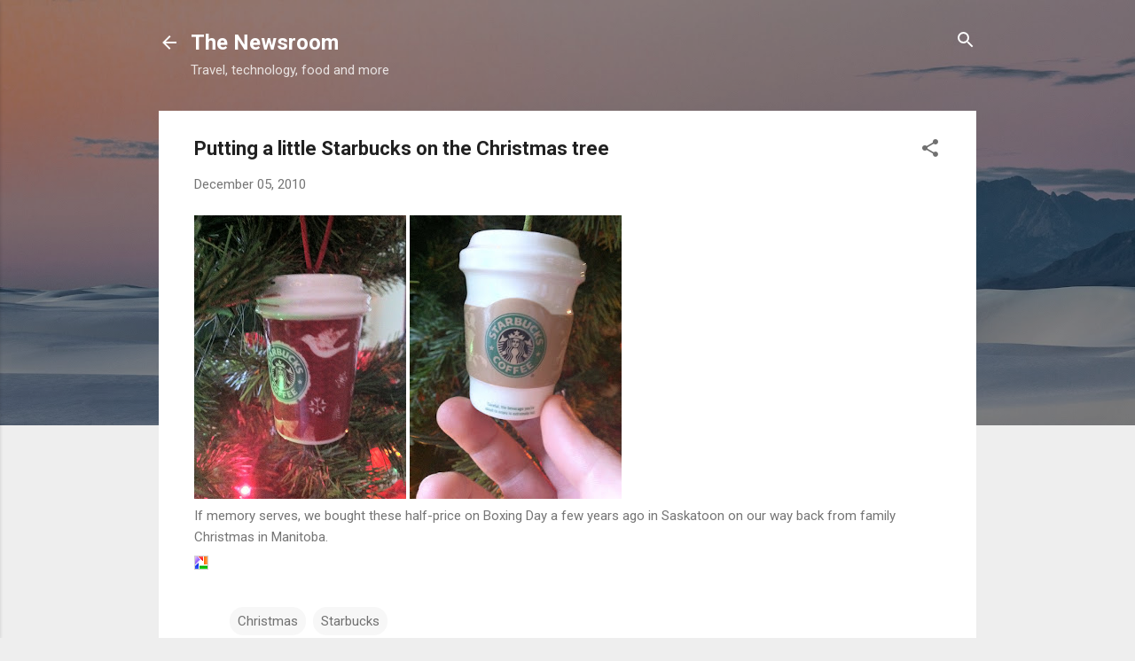

--- FILE ---
content_type: text/html; charset=UTF-8
request_url: https://www.the-newsroom.com/2010/12/putting-little-starbucks-on-christmas.html
body_size: 30165
content:
<!DOCTYPE html>
<html dir='ltr' xmlns='http://www.w3.org/1999/xhtml' xmlns:b='http://www.google.com/2005/gml/b' xmlns:data='http://www.google.com/2005/gml/data' xmlns:expr='http://www.google.com/2005/gml/expr'>
<head>
<!-- twitter card details -->
<meta content='summary' name='twitter:card'/>
<meta content='@MikeJenkinson' name='twitter:site'/>
<meta content='https://www.the-newsroom.com/2010/12/putting-little-starbucks-on-christmas.html' name='twitter:url'/>
<meta content='Putting a little Starbucks on the Christmas tree' name='twitter:title'/>
<meta content='' name='twitter:description'/>
<meta content='https://blogger.googleusercontent.com/img/b/R29vZ2xl/AVvXsEguJG-BqbAP4VWvcvVgL53atM2-3tnxgba16BJKVW46tMQOZNXXyk12BuUGeCUFhXocDHeualeY0OFFWqcn7IuNC_cJN29H7_nVN2WURD91Ik7dWq6bVb_ZTyCw6Ko2NPvzzGUuZOHp6Jw/s72-c/007.JPG' name='twitter:image'/>
<!-- end twitter card details -->
<meta content='width=device-width, initial-scale=1' name='viewport'/>
<title>Putting a little Starbucks on the Christmas tree</title>
<meta content='text/html; charset=UTF-8' http-equiv='Content-Type'/>
<!-- Chrome, Firefox OS and Opera -->
<meta content='#eeeeee' name='theme-color'/>
<!-- Windows Phone -->
<meta content='#eeeeee' name='msapplication-navbutton-color'/>
<meta content='blogger' name='generator'/>
<link href='https://www.the-newsroom.com/favicon.ico' rel='icon' type='image/x-icon'/>
<link href='https://www.the-newsroom.com/2010/12/putting-little-starbucks-on-christmas.html' rel='canonical'/>
<link rel="alternate" type="application/atom+xml" title="The Newsroom - Atom" href="https://www.the-newsroom.com/feeds/posts/default" />
<link rel="alternate" type="application/rss+xml" title="The Newsroom - RSS" href="https://www.the-newsroom.com/feeds/posts/default?alt=rss" />
<link rel="service.post" type="application/atom+xml" title="The Newsroom - Atom" href="https://www.blogger.com/feeds/6135674831939847919/posts/default" />

<link rel="alternate" type="application/atom+xml" title="The Newsroom - Atom" href="https://www.the-newsroom.com/feeds/6686895145384511319/comments/default" />
<!--Can't find substitution for tag [blog.ieCssRetrofitLinks]-->
<link href='https://blogger.googleusercontent.com/img/b/R29vZ2xl/AVvXsEguJG-BqbAP4VWvcvVgL53atM2-3tnxgba16BJKVW46tMQOZNXXyk12BuUGeCUFhXocDHeualeY0OFFWqcn7IuNC_cJN29H7_nVN2WURD91Ik7dWq6bVb_ZTyCw6Ko2NPvzzGUuZOHp6Jw/s320/007.JPG' rel='image_src'/>
<meta content='https://www.the-newsroom.com/2010/12/putting-little-starbucks-on-christmas.html' property='og:url'/>
<meta content='Putting a little Starbucks on the Christmas tree' property='og:title'/>
<meta content='A blog about technology, music, wrestling and MMA.' property='og:description'/>
<meta content='https://blogger.googleusercontent.com/img/b/R29vZ2xl/AVvXsEguJG-BqbAP4VWvcvVgL53atM2-3tnxgba16BJKVW46tMQOZNXXyk12BuUGeCUFhXocDHeualeY0OFFWqcn7IuNC_cJN29H7_nVN2WURD91Ik7dWq6bVb_ZTyCw6Ko2NPvzzGUuZOHp6Jw/w1200-h630-p-k-no-nu/007.JPG' property='og:image'/>
<style type='text/css'>@font-face{font-family:'Roboto';font-style:italic;font-weight:300;font-stretch:100%;font-display:swap;src:url(//fonts.gstatic.com/s/roboto/v50/KFOKCnqEu92Fr1Mu53ZEC9_Vu3r1gIhOszmOClHrs6ljXfMMLt_QuAX-k3Yi128m0kN2.woff2)format('woff2');unicode-range:U+0460-052F,U+1C80-1C8A,U+20B4,U+2DE0-2DFF,U+A640-A69F,U+FE2E-FE2F;}@font-face{font-family:'Roboto';font-style:italic;font-weight:300;font-stretch:100%;font-display:swap;src:url(//fonts.gstatic.com/s/roboto/v50/KFOKCnqEu92Fr1Mu53ZEC9_Vu3r1gIhOszmOClHrs6ljXfMMLt_QuAz-k3Yi128m0kN2.woff2)format('woff2');unicode-range:U+0301,U+0400-045F,U+0490-0491,U+04B0-04B1,U+2116;}@font-face{font-family:'Roboto';font-style:italic;font-weight:300;font-stretch:100%;font-display:swap;src:url(//fonts.gstatic.com/s/roboto/v50/KFOKCnqEu92Fr1Mu53ZEC9_Vu3r1gIhOszmOClHrs6ljXfMMLt_QuAT-k3Yi128m0kN2.woff2)format('woff2');unicode-range:U+1F00-1FFF;}@font-face{font-family:'Roboto';font-style:italic;font-weight:300;font-stretch:100%;font-display:swap;src:url(//fonts.gstatic.com/s/roboto/v50/KFOKCnqEu92Fr1Mu53ZEC9_Vu3r1gIhOszmOClHrs6ljXfMMLt_QuAv-k3Yi128m0kN2.woff2)format('woff2');unicode-range:U+0370-0377,U+037A-037F,U+0384-038A,U+038C,U+038E-03A1,U+03A3-03FF;}@font-face{font-family:'Roboto';font-style:italic;font-weight:300;font-stretch:100%;font-display:swap;src:url(//fonts.gstatic.com/s/roboto/v50/KFOKCnqEu92Fr1Mu53ZEC9_Vu3r1gIhOszmOClHrs6ljXfMMLt_QuHT-k3Yi128m0kN2.woff2)format('woff2');unicode-range:U+0302-0303,U+0305,U+0307-0308,U+0310,U+0312,U+0315,U+031A,U+0326-0327,U+032C,U+032F-0330,U+0332-0333,U+0338,U+033A,U+0346,U+034D,U+0391-03A1,U+03A3-03A9,U+03B1-03C9,U+03D1,U+03D5-03D6,U+03F0-03F1,U+03F4-03F5,U+2016-2017,U+2034-2038,U+203C,U+2040,U+2043,U+2047,U+2050,U+2057,U+205F,U+2070-2071,U+2074-208E,U+2090-209C,U+20D0-20DC,U+20E1,U+20E5-20EF,U+2100-2112,U+2114-2115,U+2117-2121,U+2123-214F,U+2190,U+2192,U+2194-21AE,U+21B0-21E5,U+21F1-21F2,U+21F4-2211,U+2213-2214,U+2216-22FF,U+2308-230B,U+2310,U+2319,U+231C-2321,U+2336-237A,U+237C,U+2395,U+239B-23B7,U+23D0,U+23DC-23E1,U+2474-2475,U+25AF,U+25B3,U+25B7,U+25BD,U+25C1,U+25CA,U+25CC,U+25FB,U+266D-266F,U+27C0-27FF,U+2900-2AFF,U+2B0E-2B11,U+2B30-2B4C,U+2BFE,U+3030,U+FF5B,U+FF5D,U+1D400-1D7FF,U+1EE00-1EEFF;}@font-face{font-family:'Roboto';font-style:italic;font-weight:300;font-stretch:100%;font-display:swap;src:url(//fonts.gstatic.com/s/roboto/v50/KFOKCnqEu92Fr1Mu53ZEC9_Vu3r1gIhOszmOClHrs6ljXfMMLt_QuGb-k3Yi128m0kN2.woff2)format('woff2');unicode-range:U+0001-000C,U+000E-001F,U+007F-009F,U+20DD-20E0,U+20E2-20E4,U+2150-218F,U+2190,U+2192,U+2194-2199,U+21AF,U+21E6-21F0,U+21F3,U+2218-2219,U+2299,U+22C4-22C6,U+2300-243F,U+2440-244A,U+2460-24FF,U+25A0-27BF,U+2800-28FF,U+2921-2922,U+2981,U+29BF,U+29EB,U+2B00-2BFF,U+4DC0-4DFF,U+FFF9-FFFB,U+10140-1018E,U+10190-1019C,U+101A0,U+101D0-101FD,U+102E0-102FB,U+10E60-10E7E,U+1D2C0-1D2D3,U+1D2E0-1D37F,U+1F000-1F0FF,U+1F100-1F1AD,U+1F1E6-1F1FF,U+1F30D-1F30F,U+1F315,U+1F31C,U+1F31E,U+1F320-1F32C,U+1F336,U+1F378,U+1F37D,U+1F382,U+1F393-1F39F,U+1F3A7-1F3A8,U+1F3AC-1F3AF,U+1F3C2,U+1F3C4-1F3C6,U+1F3CA-1F3CE,U+1F3D4-1F3E0,U+1F3ED,U+1F3F1-1F3F3,U+1F3F5-1F3F7,U+1F408,U+1F415,U+1F41F,U+1F426,U+1F43F,U+1F441-1F442,U+1F444,U+1F446-1F449,U+1F44C-1F44E,U+1F453,U+1F46A,U+1F47D,U+1F4A3,U+1F4B0,U+1F4B3,U+1F4B9,U+1F4BB,U+1F4BF,U+1F4C8-1F4CB,U+1F4D6,U+1F4DA,U+1F4DF,U+1F4E3-1F4E6,U+1F4EA-1F4ED,U+1F4F7,U+1F4F9-1F4FB,U+1F4FD-1F4FE,U+1F503,U+1F507-1F50B,U+1F50D,U+1F512-1F513,U+1F53E-1F54A,U+1F54F-1F5FA,U+1F610,U+1F650-1F67F,U+1F687,U+1F68D,U+1F691,U+1F694,U+1F698,U+1F6AD,U+1F6B2,U+1F6B9-1F6BA,U+1F6BC,U+1F6C6-1F6CF,U+1F6D3-1F6D7,U+1F6E0-1F6EA,U+1F6F0-1F6F3,U+1F6F7-1F6FC,U+1F700-1F7FF,U+1F800-1F80B,U+1F810-1F847,U+1F850-1F859,U+1F860-1F887,U+1F890-1F8AD,U+1F8B0-1F8BB,U+1F8C0-1F8C1,U+1F900-1F90B,U+1F93B,U+1F946,U+1F984,U+1F996,U+1F9E9,U+1FA00-1FA6F,U+1FA70-1FA7C,U+1FA80-1FA89,U+1FA8F-1FAC6,U+1FACE-1FADC,U+1FADF-1FAE9,U+1FAF0-1FAF8,U+1FB00-1FBFF;}@font-face{font-family:'Roboto';font-style:italic;font-weight:300;font-stretch:100%;font-display:swap;src:url(//fonts.gstatic.com/s/roboto/v50/KFOKCnqEu92Fr1Mu53ZEC9_Vu3r1gIhOszmOClHrs6ljXfMMLt_QuAf-k3Yi128m0kN2.woff2)format('woff2');unicode-range:U+0102-0103,U+0110-0111,U+0128-0129,U+0168-0169,U+01A0-01A1,U+01AF-01B0,U+0300-0301,U+0303-0304,U+0308-0309,U+0323,U+0329,U+1EA0-1EF9,U+20AB;}@font-face{font-family:'Roboto';font-style:italic;font-weight:300;font-stretch:100%;font-display:swap;src:url(//fonts.gstatic.com/s/roboto/v50/KFOKCnqEu92Fr1Mu53ZEC9_Vu3r1gIhOszmOClHrs6ljXfMMLt_QuAb-k3Yi128m0kN2.woff2)format('woff2');unicode-range:U+0100-02BA,U+02BD-02C5,U+02C7-02CC,U+02CE-02D7,U+02DD-02FF,U+0304,U+0308,U+0329,U+1D00-1DBF,U+1E00-1E9F,U+1EF2-1EFF,U+2020,U+20A0-20AB,U+20AD-20C0,U+2113,U+2C60-2C7F,U+A720-A7FF;}@font-face{font-family:'Roboto';font-style:italic;font-weight:300;font-stretch:100%;font-display:swap;src:url(//fonts.gstatic.com/s/roboto/v50/KFOKCnqEu92Fr1Mu53ZEC9_Vu3r1gIhOszmOClHrs6ljXfMMLt_QuAj-k3Yi128m0g.woff2)format('woff2');unicode-range:U+0000-00FF,U+0131,U+0152-0153,U+02BB-02BC,U+02C6,U+02DA,U+02DC,U+0304,U+0308,U+0329,U+2000-206F,U+20AC,U+2122,U+2191,U+2193,U+2212,U+2215,U+FEFF,U+FFFD;}@font-face{font-family:'Roboto';font-style:normal;font-weight:400;font-stretch:100%;font-display:swap;src:url(//fonts.gstatic.com/s/roboto/v50/KFO7CnqEu92Fr1ME7kSn66aGLdTylUAMa3GUBHMdazTgWw.woff2)format('woff2');unicode-range:U+0460-052F,U+1C80-1C8A,U+20B4,U+2DE0-2DFF,U+A640-A69F,U+FE2E-FE2F;}@font-face{font-family:'Roboto';font-style:normal;font-weight:400;font-stretch:100%;font-display:swap;src:url(//fonts.gstatic.com/s/roboto/v50/KFO7CnqEu92Fr1ME7kSn66aGLdTylUAMa3iUBHMdazTgWw.woff2)format('woff2');unicode-range:U+0301,U+0400-045F,U+0490-0491,U+04B0-04B1,U+2116;}@font-face{font-family:'Roboto';font-style:normal;font-weight:400;font-stretch:100%;font-display:swap;src:url(//fonts.gstatic.com/s/roboto/v50/KFO7CnqEu92Fr1ME7kSn66aGLdTylUAMa3CUBHMdazTgWw.woff2)format('woff2');unicode-range:U+1F00-1FFF;}@font-face{font-family:'Roboto';font-style:normal;font-weight:400;font-stretch:100%;font-display:swap;src:url(//fonts.gstatic.com/s/roboto/v50/KFO7CnqEu92Fr1ME7kSn66aGLdTylUAMa3-UBHMdazTgWw.woff2)format('woff2');unicode-range:U+0370-0377,U+037A-037F,U+0384-038A,U+038C,U+038E-03A1,U+03A3-03FF;}@font-face{font-family:'Roboto';font-style:normal;font-weight:400;font-stretch:100%;font-display:swap;src:url(//fonts.gstatic.com/s/roboto/v50/KFO7CnqEu92Fr1ME7kSn66aGLdTylUAMawCUBHMdazTgWw.woff2)format('woff2');unicode-range:U+0302-0303,U+0305,U+0307-0308,U+0310,U+0312,U+0315,U+031A,U+0326-0327,U+032C,U+032F-0330,U+0332-0333,U+0338,U+033A,U+0346,U+034D,U+0391-03A1,U+03A3-03A9,U+03B1-03C9,U+03D1,U+03D5-03D6,U+03F0-03F1,U+03F4-03F5,U+2016-2017,U+2034-2038,U+203C,U+2040,U+2043,U+2047,U+2050,U+2057,U+205F,U+2070-2071,U+2074-208E,U+2090-209C,U+20D0-20DC,U+20E1,U+20E5-20EF,U+2100-2112,U+2114-2115,U+2117-2121,U+2123-214F,U+2190,U+2192,U+2194-21AE,U+21B0-21E5,U+21F1-21F2,U+21F4-2211,U+2213-2214,U+2216-22FF,U+2308-230B,U+2310,U+2319,U+231C-2321,U+2336-237A,U+237C,U+2395,U+239B-23B7,U+23D0,U+23DC-23E1,U+2474-2475,U+25AF,U+25B3,U+25B7,U+25BD,U+25C1,U+25CA,U+25CC,U+25FB,U+266D-266F,U+27C0-27FF,U+2900-2AFF,U+2B0E-2B11,U+2B30-2B4C,U+2BFE,U+3030,U+FF5B,U+FF5D,U+1D400-1D7FF,U+1EE00-1EEFF;}@font-face{font-family:'Roboto';font-style:normal;font-weight:400;font-stretch:100%;font-display:swap;src:url(//fonts.gstatic.com/s/roboto/v50/KFO7CnqEu92Fr1ME7kSn66aGLdTylUAMaxKUBHMdazTgWw.woff2)format('woff2');unicode-range:U+0001-000C,U+000E-001F,U+007F-009F,U+20DD-20E0,U+20E2-20E4,U+2150-218F,U+2190,U+2192,U+2194-2199,U+21AF,U+21E6-21F0,U+21F3,U+2218-2219,U+2299,U+22C4-22C6,U+2300-243F,U+2440-244A,U+2460-24FF,U+25A0-27BF,U+2800-28FF,U+2921-2922,U+2981,U+29BF,U+29EB,U+2B00-2BFF,U+4DC0-4DFF,U+FFF9-FFFB,U+10140-1018E,U+10190-1019C,U+101A0,U+101D0-101FD,U+102E0-102FB,U+10E60-10E7E,U+1D2C0-1D2D3,U+1D2E0-1D37F,U+1F000-1F0FF,U+1F100-1F1AD,U+1F1E6-1F1FF,U+1F30D-1F30F,U+1F315,U+1F31C,U+1F31E,U+1F320-1F32C,U+1F336,U+1F378,U+1F37D,U+1F382,U+1F393-1F39F,U+1F3A7-1F3A8,U+1F3AC-1F3AF,U+1F3C2,U+1F3C4-1F3C6,U+1F3CA-1F3CE,U+1F3D4-1F3E0,U+1F3ED,U+1F3F1-1F3F3,U+1F3F5-1F3F7,U+1F408,U+1F415,U+1F41F,U+1F426,U+1F43F,U+1F441-1F442,U+1F444,U+1F446-1F449,U+1F44C-1F44E,U+1F453,U+1F46A,U+1F47D,U+1F4A3,U+1F4B0,U+1F4B3,U+1F4B9,U+1F4BB,U+1F4BF,U+1F4C8-1F4CB,U+1F4D6,U+1F4DA,U+1F4DF,U+1F4E3-1F4E6,U+1F4EA-1F4ED,U+1F4F7,U+1F4F9-1F4FB,U+1F4FD-1F4FE,U+1F503,U+1F507-1F50B,U+1F50D,U+1F512-1F513,U+1F53E-1F54A,U+1F54F-1F5FA,U+1F610,U+1F650-1F67F,U+1F687,U+1F68D,U+1F691,U+1F694,U+1F698,U+1F6AD,U+1F6B2,U+1F6B9-1F6BA,U+1F6BC,U+1F6C6-1F6CF,U+1F6D3-1F6D7,U+1F6E0-1F6EA,U+1F6F0-1F6F3,U+1F6F7-1F6FC,U+1F700-1F7FF,U+1F800-1F80B,U+1F810-1F847,U+1F850-1F859,U+1F860-1F887,U+1F890-1F8AD,U+1F8B0-1F8BB,U+1F8C0-1F8C1,U+1F900-1F90B,U+1F93B,U+1F946,U+1F984,U+1F996,U+1F9E9,U+1FA00-1FA6F,U+1FA70-1FA7C,U+1FA80-1FA89,U+1FA8F-1FAC6,U+1FACE-1FADC,U+1FADF-1FAE9,U+1FAF0-1FAF8,U+1FB00-1FBFF;}@font-face{font-family:'Roboto';font-style:normal;font-weight:400;font-stretch:100%;font-display:swap;src:url(//fonts.gstatic.com/s/roboto/v50/KFO7CnqEu92Fr1ME7kSn66aGLdTylUAMa3OUBHMdazTgWw.woff2)format('woff2');unicode-range:U+0102-0103,U+0110-0111,U+0128-0129,U+0168-0169,U+01A0-01A1,U+01AF-01B0,U+0300-0301,U+0303-0304,U+0308-0309,U+0323,U+0329,U+1EA0-1EF9,U+20AB;}@font-face{font-family:'Roboto';font-style:normal;font-weight:400;font-stretch:100%;font-display:swap;src:url(//fonts.gstatic.com/s/roboto/v50/KFO7CnqEu92Fr1ME7kSn66aGLdTylUAMa3KUBHMdazTgWw.woff2)format('woff2');unicode-range:U+0100-02BA,U+02BD-02C5,U+02C7-02CC,U+02CE-02D7,U+02DD-02FF,U+0304,U+0308,U+0329,U+1D00-1DBF,U+1E00-1E9F,U+1EF2-1EFF,U+2020,U+20A0-20AB,U+20AD-20C0,U+2113,U+2C60-2C7F,U+A720-A7FF;}@font-face{font-family:'Roboto';font-style:normal;font-weight:400;font-stretch:100%;font-display:swap;src:url(//fonts.gstatic.com/s/roboto/v50/KFO7CnqEu92Fr1ME7kSn66aGLdTylUAMa3yUBHMdazQ.woff2)format('woff2');unicode-range:U+0000-00FF,U+0131,U+0152-0153,U+02BB-02BC,U+02C6,U+02DA,U+02DC,U+0304,U+0308,U+0329,U+2000-206F,U+20AC,U+2122,U+2191,U+2193,U+2212,U+2215,U+FEFF,U+FFFD;}@font-face{font-family:'Roboto';font-style:normal;font-weight:700;font-stretch:100%;font-display:swap;src:url(//fonts.gstatic.com/s/roboto/v50/KFO7CnqEu92Fr1ME7kSn66aGLdTylUAMa3GUBHMdazTgWw.woff2)format('woff2');unicode-range:U+0460-052F,U+1C80-1C8A,U+20B4,U+2DE0-2DFF,U+A640-A69F,U+FE2E-FE2F;}@font-face{font-family:'Roboto';font-style:normal;font-weight:700;font-stretch:100%;font-display:swap;src:url(//fonts.gstatic.com/s/roboto/v50/KFO7CnqEu92Fr1ME7kSn66aGLdTylUAMa3iUBHMdazTgWw.woff2)format('woff2');unicode-range:U+0301,U+0400-045F,U+0490-0491,U+04B0-04B1,U+2116;}@font-face{font-family:'Roboto';font-style:normal;font-weight:700;font-stretch:100%;font-display:swap;src:url(//fonts.gstatic.com/s/roboto/v50/KFO7CnqEu92Fr1ME7kSn66aGLdTylUAMa3CUBHMdazTgWw.woff2)format('woff2');unicode-range:U+1F00-1FFF;}@font-face{font-family:'Roboto';font-style:normal;font-weight:700;font-stretch:100%;font-display:swap;src:url(//fonts.gstatic.com/s/roboto/v50/KFO7CnqEu92Fr1ME7kSn66aGLdTylUAMa3-UBHMdazTgWw.woff2)format('woff2');unicode-range:U+0370-0377,U+037A-037F,U+0384-038A,U+038C,U+038E-03A1,U+03A3-03FF;}@font-face{font-family:'Roboto';font-style:normal;font-weight:700;font-stretch:100%;font-display:swap;src:url(//fonts.gstatic.com/s/roboto/v50/KFO7CnqEu92Fr1ME7kSn66aGLdTylUAMawCUBHMdazTgWw.woff2)format('woff2');unicode-range:U+0302-0303,U+0305,U+0307-0308,U+0310,U+0312,U+0315,U+031A,U+0326-0327,U+032C,U+032F-0330,U+0332-0333,U+0338,U+033A,U+0346,U+034D,U+0391-03A1,U+03A3-03A9,U+03B1-03C9,U+03D1,U+03D5-03D6,U+03F0-03F1,U+03F4-03F5,U+2016-2017,U+2034-2038,U+203C,U+2040,U+2043,U+2047,U+2050,U+2057,U+205F,U+2070-2071,U+2074-208E,U+2090-209C,U+20D0-20DC,U+20E1,U+20E5-20EF,U+2100-2112,U+2114-2115,U+2117-2121,U+2123-214F,U+2190,U+2192,U+2194-21AE,U+21B0-21E5,U+21F1-21F2,U+21F4-2211,U+2213-2214,U+2216-22FF,U+2308-230B,U+2310,U+2319,U+231C-2321,U+2336-237A,U+237C,U+2395,U+239B-23B7,U+23D0,U+23DC-23E1,U+2474-2475,U+25AF,U+25B3,U+25B7,U+25BD,U+25C1,U+25CA,U+25CC,U+25FB,U+266D-266F,U+27C0-27FF,U+2900-2AFF,U+2B0E-2B11,U+2B30-2B4C,U+2BFE,U+3030,U+FF5B,U+FF5D,U+1D400-1D7FF,U+1EE00-1EEFF;}@font-face{font-family:'Roboto';font-style:normal;font-weight:700;font-stretch:100%;font-display:swap;src:url(//fonts.gstatic.com/s/roboto/v50/KFO7CnqEu92Fr1ME7kSn66aGLdTylUAMaxKUBHMdazTgWw.woff2)format('woff2');unicode-range:U+0001-000C,U+000E-001F,U+007F-009F,U+20DD-20E0,U+20E2-20E4,U+2150-218F,U+2190,U+2192,U+2194-2199,U+21AF,U+21E6-21F0,U+21F3,U+2218-2219,U+2299,U+22C4-22C6,U+2300-243F,U+2440-244A,U+2460-24FF,U+25A0-27BF,U+2800-28FF,U+2921-2922,U+2981,U+29BF,U+29EB,U+2B00-2BFF,U+4DC0-4DFF,U+FFF9-FFFB,U+10140-1018E,U+10190-1019C,U+101A0,U+101D0-101FD,U+102E0-102FB,U+10E60-10E7E,U+1D2C0-1D2D3,U+1D2E0-1D37F,U+1F000-1F0FF,U+1F100-1F1AD,U+1F1E6-1F1FF,U+1F30D-1F30F,U+1F315,U+1F31C,U+1F31E,U+1F320-1F32C,U+1F336,U+1F378,U+1F37D,U+1F382,U+1F393-1F39F,U+1F3A7-1F3A8,U+1F3AC-1F3AF,U+1F3C2,U+1F3C4-1F3C6,U+1F3CA-1F3CE,U+1F3D4-1F3E0,U+1F3ED,U+1F3F1-1F3F3,U+1F3F5-1F3F7,U+1F408,U+1F415,U+1F41F,U+1F426,U+1F43F,U+1F441-1F442,U+1F444,U+1F446-1F449,U+1F44C-1F44E,U+1F453,U+1F46A,U+1F47D,U+1F4A3,U+1F4B0,U+1F4B3,U+1F4B9,U+1F4BB,U+1F4BF,U+1F4C8-1F4CB,U+1F4D6,U+1F4DA,U+1F4DF,U+1F4E3-1F4E6,U+1F4EA-1F4ED,U+1F4F7,U+1F4F9-1F4FB,U+1F4FD-1F4FE,U+1F503,U+1F507-1F50B,U+1F50D,U+1F512-1F513,U+1F53E-1F54A,U+1F54F-1F5FA,U+1F610,U+1F650-1F67F,U+1F687,U+1F68D,U+1F691,U+1F694,U+1F698,U+1F6AD,U+1F6B2,U+1F6B9-1F6BA,U+1F6BC,U+1F6C6-1F6CF,U+1F6D3-1F6D7,U+1F6E0-1F6EA,U+1F6F0-1F6F3,U+1F6F7-1F6FC,U+1F700-1F7FF,U+1F800-1F80B,U+1F810-1F847,U+1F850-1F859,U+1F860-1F887,U+1F890-1F8AD,U+1F8B0-1F8BB,U+1F8C0-1F8C1,U+1F900-1F90B,U+1F93B,U+1F946,U+1F984,U+1F996,U+1F9E9,U+1FA00-1FA6F,U+1FA70-1FA7C,U+1FA80-1FA89,U+1FA8F-1FAC6,U+1FACE-1FADC,U+1FADF-1FAE9,U+1FAF0-1FAF8,U+1FB00-1FBFF;}@font-face{font-family:'Roboto';font-style:normal;font-weight:700;font-stretch:100%;font-display:swap;src:url(//fonts.gstatic.com/s/roboto/v50/KFO7CnqEu92Fr1ME7kSn66aGLdTylUAMa3OUBHMdazTgWw.woff2)format('woff2');unicode-range:U+0102-0103,U+0110-0111,U+0128-0129,U+0168-0169,U+01A0-01A1,U+01AF-01B0,U+0300-0301,U+0303-0304,U+0308-0309,U+0323,U+0329,U+1EA0-1EF9,U+20AB;}@font-face{font-family:'Roboto';font-style:normal;font-weight:700;font-stretch:100%;font-display:swap;src:url(//fonts.gstatic.com/s/roboto/v50/KFO7CnqEu92Fr1ME7kSn66aGLdTylUAMa3KUBHMdazTgWw.woff2)format('woff2');unicode-range:U+0100-02BA,U+02BD-02C5,U+02C7-02CC,U+02CE-02D7,U+02DD-02FF,U+0304,U+0308,U+0329,U+1D00-1DBF,U+1E00-1E9F,U+1EF2-1EFF,U+2020,U+20A0-20AB,U+20AD-20C0,U+2113,U+2C60-2C7F,U+A720-A7FF;}@font-face{font-family:'Roboto';font-style:normal;font-weight:700;font-stretch:100%;font-display:swap;src:url(//fonts.gstatic.com/s/roboto/v50/KFO7CnqEu92Fr1ME7kSn66aGLdTylUAMa3yUBHMdazQ.woff2)format('woff2');unicode-range:U+0000-00FF,U+0131,U+0152-0153,U+02BB-02BC,U+02C6,U+02DA,U+02DC,U+0304,U+0308,U+0329,U+2000-206F,U+20AC,U+2122,U+2191,U+2193,U+2212,U+2215,U+FEFF,U+FFFD;}</style>
<style id='page-skin-1' type='text/css'><!--
.skip-navigation {
background-color: #fff;
box-sizing: border-box;
color: #000;
display: block;
height: 0;
left: 0;
line-height: 50px;
overflow: hidden;
padding-top: 0;
position: fixed;
text-align: center;
top: 0;
-webkit-transition: box-shadow .3s , height .3s , padding-top .3s;
transition: box-shadow .3s , height .3s , padding-top .3s;
width: 100%;
z-index: 900;
}
.skip-navigation:focus {
box-shadow: 0 4px 5px 0 rgba(0,0,0,0.14) , 0 1px 10px 0 rgba(0,0,0,0.12) , 0 2px 4px -1px rgba(0,0,0,0.2);
height: 50px;
}
#main {
outline: none;
}
body {
overflow-wrap: break-word;
word-break: break-word;
word-wrap: break-word;
}
.hidden {
display: none;
}
.invisible {
visibility: hidden;
}
.container:after, .float-container:after {
clear: both;
content: "";
display: table;
}
.clearboth {
clear: both;
}
.dim-overlay {
background-color: rgba(0,0,0,0.54);
height: 100vh;
left: 0;
position: fixed;
top: 0;
width: 100%;
}
#sharing-dim-overlay {
background-color: transparent;
}
.main-heading {
position: absolute;
clip: rect(1px,1px,1px,1px);
padding: 0;
border: 0;
height: 1px;
width: 1px;
overflow: hidden;
}
.loading-spinner-large {
-webkit-animation: mspin-rotate 1568.63ms infinite linear;
animation: mspin-rotate 1568.63ms infinite linear;
height: 48px;
overflow: hidden;
position: absolute;
width: 48px;
z-index: 200;
}
.loading-spinner-large>div {
-webkit-animation: mspin-revrot 5332ms infinite steps(4);
animation: mspin-revrot 5332ms infinite steps(4);
}
.loading-spinner-large>div>div {
-webkit-animation: mspin-singlecolor-large-film 1333ms infinite steps(81);
animation: mspin-singlecolor-large-film 1333ms infinite steps(81);
background-size: 100%;
height: 48px;
width: 3888px;
}
.mspin-black-large>div>div, .mspin-grey_54-large>div>div {
background-image: url(https://www.blogblog.com/indie/mspin_black_large.svg);
}
.mspin-white-large>div>div {
background-image: url(https://www.blogblog.com/indie/mspin_white_large.svg);
}
.mspin-grey_54-large {
opacity: .54;
}
@-webkit-keyframes mspin-singlecolor-large-film {
0% {
-webkit-transform: translateX(0);
transform: translateX(0);
}
to {
-webkit-transform: translateX(-3888px);
transform: translateX(-3888px);
}
}
@keyframes mspin-singlecolor-large-film {
0% {
-webkit-transform: translateX(0);
transform: translateX(0);
}
to {
-webkit-transform: translateX(-3888px);
transform: translateX(-3888px);
}
}
@-webkit-keyframes mspin-rotate {
0% {
-webkit-transform: rotate(0deg);
transform: rotate(0deg);
}
to {
-webkit-transform: rotate(360deg);
transform: rotate(360deg);
}
}
@keyframes mspin-rotate {
0% {
-webkit-transform: rotate(0deg);
transform: rotate(0deg);
}
to {
-webkit-transform: rotate(360deg);
transform: rotate(360deg);
}
}
@-webkit-keyframes mspin-revrot {
0% {
-webkit-transform: rotate(0deg);
transform: rotate(0deg);
}
to {
-webkit-transform: rotate(-360deg);
transform: rotate(-360deg);
}
}
@keyframes mspin-revrot {
0% {
-webkit-transform: rotate(0deg);
transform: rotate(0deg);
}
to {
-webkit-transform: rotate(-360deg);
transform: rotate(-360deg);
}
}
input::-ms-clear {
display: none;
}
.blogger-logo, .svg-icon-24.blogger-logo {
fill: #ff9800;
opacity: 1;
}
.widget.Attribution {
margin-top: 1em;
text-align: center;
}
.widget.Attribution .blogger img, .widget.Attribution .blogger svg {
vertical-align: bottom;
}
.widget.Attribution .blogger img {
margin-right: .5em;
}
.widget.Attribution div {
line-height: 24px;
margin-top: .5em;
}
.widget.Attribution .image-attribution, .widget.Attribution .copyright {
font-size: .7em;
margin-top: 1.5em;
}
.item-control {
display: none;
}
.BLOG_mobile_video_class {
display: none;
}
.bg-photo {
background-attachment: scroll !important;
}
body .CSS_LIGHTBOX {
z-index: 900;
}
.extendable .show-more, .extendable .show-less {
border-color: #2196f3;
color: #2196f3;
margin-top: 8px;
}
.extendable .show-more.hidden, .extendable .show-less.hidden {
display: none;
}
.inline-ad {
display: none;
max-width: 100%;
overflow: hidden;
}
.adsbygoogle {
display: block;
}
#cookieChoiceInfo {
bottom: 0;
top: auto;
}
iframe.b-hbp-video {
border: none;
}
.post-body img {
max-width: 100%;
}
.post-body iframe {
max-width: 100%;
}
.post-body a[imageanchor="1"] {
display: inline-block;
}
.byline {
margin-right: 1em;
}
.byline:last-child {
margin-right: 0;
}
.paging-control-container {
margin-bottom: 16px;
}
.paging-control-container .paging-control {
display: inline-block;
}
.paging-control-container .paging-control, .paging-control-container .comment-range-text:after {
color: #2196f3;
}
.paging-control-container .paging-control, .paging-control-container .comment-range-text {
margin-right: 8px;
}
.paging-control-container .comment-range-text:after, .paging-control-container .paging-control:after {
content: "\b7";
cursor: default;
pointer-events: none;
}
.paging-control-container .comment-range-text:last-child:after, .paging-control-container .paging-control:last-child:after {
content: none;
}
.paging-control-container .comment-range-text:after, .paging-control-container .paging-control:after {
padding-left: 8px;
}
.byline.reactions iframe {
height: 20px;
}
.b-notification {
color: #000;
background-color: white;
border-bottom: solid 1px #000;
box-sizing: border-box;
padding: 16px 32px;
text-align: center;
}
.b-notification.visible {
-webkit-transition: margin-top .3s cubic-bezier(0.4,0.0,0.2,1);
transition: margin-top .3s cubic-bezier(0.4,0.0,0.2,1);
}
.b-notification.invisible {
position: absolute;
}
.b-notification-close {
position: absolute;
right: 8px;
top: 8px;
}
.no-posts-message {
line-height: 40px;
text-align: center;
}
@media screen and (max-width: 800px) {
body.item-view .post-body a[imageanchor="1"][style*="float: left;"], body.item-view .post-body a[imageanchor="1"][style*="float: right;"] {
float: none !important;
clear: none !important;
}
body.item-view .post-body a[imageanchor="1"] img {
display: block;
height: auto;
margin: 0 auto;
}
body.item-view .post-body a[imageanchor="1"][style*="float: left;"] img, body.item-view .post-body .separator[style*="text-align: left"] a[imageanchor="1"] img {
margin: 0 auto 0 0;
}
body.item-view .post-body a[imageanchor="1"][style*="float: right;"] img, body.item-view .post-body .separator[style*="text-align: right"] a[imageanchor="1"] img {
margin: 0 0 0 auto;
}
.post-body a[imageanchor] {
display: block;
}
body.item-view .post-body a[imageanchor="1"] {
margin-left: 0 !important;
margin-right: 0 !important;
}
body.item-view .post-body a[imageanchor="1"]+a[imageanchor="1"] {
margin-top: 16px;
}
}
#comments {
border-top: 1px dashed rgba(0,0,0,0.54);
margin-top: 20px;
padding: 20px;
}
#comments .comment-thread ol {
margin: 0;
padding-left: 0;
}
#comments .comment-thread ol {
padding-left: 0;
}
#comments .comment-thread .comment-replies, #comments .comment .comment-replybox-single {
margin-left: 60px;
}
#comments .comment-thread .thread-count {
display: none;
}
#comments .comment {
list-style-type: none;
padding: 0 0 30px;
position: relative;
}
#comments .comment .comment {
padding-bottom: 8px;
}
.comment .avatar-image-container {
position: absolute;
}
.comment .avatar-image-container img {
border-radius: 50%;
}
.avatar-image-container svg, .comment .avatar-image-container .avatar-icon {
border-radius: 50%;
border: solid 1px #707070;
box-sizing: border-box;
fill: #707070;
height: 35px;
margin: 0;
padding: 7px;
width: 35px;
}
.comment .comment-block {
margin-top: 10px;
padding-bottom: 0;
}
.comment .comment-block {
margin-left: 60px;
}
#comments .comment-author-header-wrapper {
margin-left: 40px;
}
#comments .comment .thread-expanded .comment-block {
padding-bottom: 20px;
}
#comments .comment .comment-header .user, #comments .comment .comment-header .user a {
color: #212121;
font-style: normal;
font-weight: bold;
}
#comments .comment .comment-actions {
background: transparent;
border: none;
box-shadow: none;
color: #2196f3;
cursor: pointer;
font-size: 14px;
font-weight: bold;
outline: none;
text-decoration: none;
text-transform: uppercase;
width: auto;
bottom: 0;
margin-bottom: 15px;
position: absolute;
}
#comments .comment .comment-actions>* {
margin-right: 8px;
}
#comments .comment .comment-header .datetime {
bottom: 0;
color: rgba(0,0,0,0.54);
display: inline-block;
font-size: 13px;
font-style: italic;
}
#comments .comment .comment-header .datetime {
margin-left: 8px;
}
#comments .comment .comment-header .datetime a, #comments .comment .comment-footer .comment-timestamp a {
color: rgba(0,0,0,0.54);
}
.comment .comment-body, #comments .comment .comment-content {
margin-top: 12px;
word-break: break-word;
}
.comment-body {
margin-bottom: 12px;
}
#comments.embed[data-num-comments="0"] {
border: none;
margin-top: 0;
padding-top: 0;
}
#comments.embed[data-num-comments="0"] #comment-post-message, #comments.embed[data-num-comments="0"] div.comment-form>p, #comments.embed[data-num-comments="0"] p.comment-footer {
display: none;
}
#comment-editor-src {
display: none;
}
.comments .comments-content .loadmore.loaded {
max-height: 0;
opacity: 0;
overflow: hidden;
}
.extendable .remaining-items {
height: 0;
overflow: hidden;
-webkit-transition: height .3s cubic-bezier(0.4,0.0,0.2,1);
transition: height .3s cubic-bezier(0.4,0.0,0.2,1);
}
.extendable .remaining-items.expanded {
height: auto;
}
.svg-icon-24, .svg-icon-24-button {
cursor: pointer;
height: 24px;
width: 24px;
min-width: 24px;
}
.touch-icon {
margin: -12px;
padding: 12px;
}
html[dir=rtl] .rtl-reversible-icon {
-webkit-transform: scaleX(-1);
-ms-transform: scaleX(-1);
transform: scaleX(-1);
}
svg:not(:root).touch-icon {
overflow: visible;
}
.touch-icon:focus, .touch-icon:active {
background-color: rgba(153,153,153,.4);
border-radius: 50%;
}
.touch-icon-button, .svg-icon-24-button {
background: transparent;
border: none;
margin: 0;
outline: none;
padding: 0;
}
.touch-icon-button .touch-icon:focus, .touch-icon-button .touch-icon:active {
background-color: transparent;
}
.touch-icon-button:focus .touch-icon, .touch-icon-button:active .touch-icon {
background-color: rgba(153,153,153,.4);
border-radius: 50%;
}
.widget.Profile .default-avatar-wrapper .avatar-icon {
border-radius: 50%;
border: solid 1px #707070;
box-sizing: border-box;
fill: #707070;
margin: 0;
}
.widget.Profile .individual .profile-img, .widget.Profile .individual .avatar-icon {
height: 120px;
width: 120px;
}
.widget.Profile .team .profile-img, .widget.Profile .team .avatar-icon, .widget.Profile .team .default-avatar-wrapper {
height: 40px;
width: 40px;
}
.widget.Profile .individual .default-avatar-wrapper .avatar-icon {
padding: 25px;
}
.widget.Profile .team .default-avatar-wrapper .avatar-icon {
padding: 8px;
}
.snippet-container {
margin: 0;
position: relative;
overflow: hidden;
}
.snippet-fade {
bottom: 0;
box-sizing: border-box;
position: absolute;
width: 96px;
}
.snippet-fade {
right: 0;
}
.snippet-fade:after {
content: '\2026';
}
.snippet-fade:after {
float: right;
}
.post-bottom {
-webkit-box-align: center;
-webkit-align-items: center;
-ms-flex-align: center;
align-items: center;
display: -webkit-box;
display: -webkit-flex;
display: -ms-flexbox;
display: flex;
-webkit-flex-wrap: wrap;
-ms-flex-wrap: wrap;
flex-wrap: wrap;
}
.post-footer {
-webkit-box-flex: 1;
-webkit-flex: 1 1 auto;
-ms-flex: 1 1 auto;
flex: 1 1 auto;
-webkit-flex-wrap: wrap;
-ms-flex-wrap: wrap;
flex-wrap: wrap;
-webkit-box-ordinal-group: 2;
-webkit-order: 1;
-ms-flex-order: 1;
order: 1;
}
.post-footer>* {
-webkit-box-flex: 0;
-webkit-flex: 0 1 auto;
-ms-flex: 0 1 auto;
flex: 0 1 auto;
}
.post-footer .byline:last-child {
margin-right: 1em;
}
.jump-link {
-webkit-box-flex: 0;
-webkit-flex: 0 0 auto;
-ms-flex: 0 0 auto;
flex: 0 0 auto;
-webkit-box-ordinal-group: 3;
-webkit-order: 2;
-ms-flex-order: 2;
order: 2;
}
.centered-top-container.sticky {
left: 0;
position: fixed;
right: 0;
top: 0;
width: auto;
z-index: 50;
-webkit-transition-property: opacity , -webkit-transform;
transition-property: opacity , -webkit-transform;
transition-property: transform , opacity;
transition-property: transform , opacity , -webkit-transform;
-webkit-transition-duration: .2s;
transition-duration: .2s;
-webkit-transition-timing-function: cubic-bezier(0.4,0.0,0.2,1);
transition-timing-function: cubic-bezier(0.4,0.0,0.2,1);
}
.centered-top-placeholder {
display: none;
}
.collapsed-header .centered-top-placeholder {
display: block;
}
.centered-top-container .Header .replaced h1, .centered-top-placeholder .Header .replaced h1 {
display: none;
}
.centered-top-container.sticky .Header .replaced h1 {
display: block;
}
.centered-top-container.sticky .Header .header-widget {
background: none;
}
.centered-top-container.sticky .Header .header-image-wrapper {
display: none;
}
.centered-top-container img, .centered-top-placeholder img {
max-width: 100%;
}
.collapsible {
-webkit-transition: height .3s cubic-bezier(0.4,0.0,0.2,1);
transition: height .3s cubic-bezier(0.4,0.0,0.2,1);
}
.collapsible, .collapsible>summary {
display: block;
overflow: hidden;
}
.collapsible>:not(summary) {
display: none;
}
.collapsible[open]>:not(summary) {
display: block;
}
.collapsible:focus, .collapsible>summary:focus {
outline: none;
}
.collapsible>summary {
cursor: pointer;
display: block;
padding: 0;
}
.collapsible:focus>summary, .collapsible>summary:focus {
background-color: transparent;
}
.collapsible>summary::-webkit-details-marker {
display: none;
}
.collapsible-title {
-webkit-box-align: center;
-webkit-align-items: center;
-ms-flex-align: center;
align-items: center;
display: -webkit-box;
display: -webkit-flex;
display: -ms-flexbox;
display: flex;
}
.collapsible-title .title {
-webkit-box-flex: 1;
-webkit-flex: 1 1 auto;
-ms-flex: 1 1 auto;
flex: 1 1 auto;
-webkit-box-ordinal-group: 1;
-webkit-order: 0;
-ms-flex-order: 0;
order: 0;
overflow: hidden;
text-overflow: ellipsis;
white-space: nowrap;
}
.collapsible-title .chevron-down, .collapsible[open] .collapsible-title .chevron-up {
display: block;
}
.collapsible-title .chevron-up, .collapsible[open] .collapsible-title .chevron-down {
display: none;
}
.flat-button {
cursor: pointer;
display: inline-block;
font-weight: bold;
text-transform: uppercase;
border-radius: 2px;
padding: 8px;
margin: -8px;
}
.flat-icon-button {
background: transparent;
border: none;
margin: 0;
outline: none;
padding: 0;
margin: -12px;
padding: 12px;
cursor: pointer;
box-sizing: content-box;
display: inline-block;
line-height: 0;
}
.flat-icon-button, .flat-icon-button .splash-wrapper {
border-radius: 50%;
}
.flat-icon-button .splash.animate {
-webkit-animation-duration: .3s;
animation-duration: .3s;
}
.overflowable-container {
max-height: 46px;
overflow: hidden;
position: relative;
}
.overflow-button {
cursor: pointer;
}
#overflowable-dim-overlay {
background: transparent;
}
.overflow-popup {
box-shadow: 0 2px 2px 0 rgba(0,0,0,.14) , 0 3px 1px -2px rgba(0,0,0,.2) , 0 1px 5px 0 rgba(0,0,0,.12);
background-color: #ffffff;
left: 0;
max-width: calc(100% - 32px);
position: absolute;
top: 0;
visibility: hidden;
z-index: 101;
}
.overflow-popup ul {
list-style: none;
}
.overflow-popup li, .overflow-popup .tabs li {
display: block;
height: auto;
}
.overflow-popup .tabs li {
padding-left: 0;
padding-right: 0;
}
.overflow-button.hidden, .overflow-popup li.hidden, .overflow-popup .tabs li.hidden {
display: none;
}
.pill-button {
background: transparent;
border: 1px solid;
border-radius: 12px;
cursor: pointer;
display: inline-block;
padding: 4px 16px;
text-transform: uppercase;
}
.ripple {
position: relative;
}
.ripple>* {
z-index: 1;
}
.splash-wrapper {
bottom: 0;
left: 0;
overflow: hidden;
pointer-events: none;
position: absolute;
right: 0;
top: 0;
z-index: 0;
}
.splash {
background: hsl(0,0%,80%);
border-radius: 100%;
display: block;
opacity: .6;
position: absolute;
-webkit-transform: scale(0);
-ms-transform: scale(0);
transform: scale(0);
}
.splash.animate {
-webkit-animation: ripple-effect .4s linear;
animation: ripple-effect .4s linear;
}
@-webkit-keyframes ripple-effect {
to {
opacity: 0;
-webkit-transform: scale(2.5);
transform: scale(2.5);
}
}
@keyframes ripple-effect {
to {
opacity: 0;
-webkit-transform: scale(2.5);
transform: scale(2.5);
}
}
.search {
display: -webkit-box;
display: -webkit-flex;
display: -ms-flexbox;
display: flex;
line-height: 24px;
width: 24px;
}
.search form {
z-index: 101;
}
.search h3 {
display: none;
}
.search.focused {
width: 100%;
}
.search.focused .section {
width: 100%;
}
.search-expand {
-webkit-box-flex: 0;
-webkit-flex: 0 0 auto;
-ms-flex: 0 0 auto;
flex: 0 0 auto;
}
.search-expand-text {
display: none;
}
.search-close {
display: inline;
vertical-align: middle;
}
.search form {
display: -webkit-box;
display: -webkit-flex;
display: -ms-flexbox;
display: flex;
-webkit-box-flex: 1;
-webkit-flex: 1 0 0;
-ms-flex: 1 0 0px;
flex: 1 0 0;
border-bottom: solid 1px transparent;
padding-bottom: 8px;
}
.search form>* {
display: none;
}
.search.focused form>* {
display: block;
}
.search .search-input label {
display: none;
}
.centered-top-placeholder.cloned .search form {
z-index: 30;
}
.search.focused form {
border-color: #ffffff;
position: relative;
width: auto;
}
.collapsed-header .centered-top-container .search.focused form {
border-bottom-color: transparent;
}
.search-input {
-webkit-box-flex: 1;
-webkit-flex: 1 0 1px;
-ms-flex: 1 0 1px;
flex: 1 0 1px;
}
.search-input input {
background: none;
border: none;
box-sizing: border-box;
color: #ffffff;
display: inline-block;
outline: none;
width: calc(100% - 48px);
}
.search-input input.no-cursor {
color: transparent;
text-shadow: 0 0 0 #ffffff;
}
.collapsed-header .centered-top-container .search-action, .collapsed-header .centered-top-container .search-input input {
color: #212121;
}
.collapsed-header .centered-top-container .search-input input.no-cursor {
color: transparent;
text-shadow: 0 0 0 #212121;
}
.search-input input.no-cursor:focus, .collapsed-header .centered-top-container .search-input input.no-cursor:focus {
outline: none;
}
.search-focused>* {
visibility: hidden;
}
.search-focused .search, .search-focused .search-icon {
visibility: visible;
}
.search.focused .search-action {
display: block;
}
.search.focused .search-action:disabled {
opacity: .3;
}
.widget.Sharing .sharing-button {
display: none;
}
.widget.Sharing .sharing-buttons li {
padding: 0;
}
.widget.Sharing .sharing-buttons li span {
display: none;
}
.post-share-buttons {
position: relative;
}
.share-buttons .svg-icon-24, .centered-bottom .share-buttons .svg-icon-24 {
fill: #212121;
}
.sharing-open.touch-icon-button:focus .touch-icon, .sharing-open.touch-icon-button:active .touch-icon {
background-color: transparent;
}
.share-buttons {
background-color: #ffffff;
border-radius: 2px;
box-shadow: 0 2px 2px 0 rgba(0,0,0,.14) , 0 3px 1px -2px rgba(0,0,0,.2) , 0 1px 5px 0 rgba(0,0,0,.12);
color: #212121;
list-style: none;
margin: 0;
padding: 8px 0;
position: absolute;
top: -11px;
min-width: 200px;
z-index: 101;
}
.share-buttons.hidden {
display: none;
}
.sharing-button {
background: transparent;
border: none;
margin: 0;
outline: none;
padding: 0;
cursor: pointer;
}
.share-buttons li {
margin: 0;
height: 48px;
}
.share-buttons li:last-child {
margin-bottom: 0;
}
.share-buttons li .sharing-platform-button {
box-sizing: border-box;
cursor: pointer;
display: block;
height: 100%;
margin-bottom: 0;
padding: 0 16px;
position: relative;
width: 100%;
}
.share-buttons li .sharing-platform-button:focus, .share-buttons li .sharing-platform-button:hover {
background-color: rgba(128,128,128,0.1);
outline: none;
}
.share-buttons li svg[class^="sharing-"], .share-buttons li svg[class*=" sharing-"] {
position: absolute;
top: 10px;
}
.share-buttons li span.sharing-platform-button, .share-buttons li span.sharing-platform-button {
position: relative;
top: 0;
}
.share-buttons li .platform-sharing-text {
display: block;
font-size: 16px;
line-height: 48px;
white-space: nowrap;
}
.share-buttons li .platform-sharing-text {
margin-left: 56px;
}
.sidebar-container {
background-color: #ffffff;
max-width: 284px;
overflow-y: auto;
-webkit-transition-property: -webkit-transform;
transition-property: -webkit-transform;
transition-property: transform;
transition-property: transform, -webkit-transform;
-webkit-transition-duration: .3s;
transition-duration: .3s;
-webkit-transition-timing-function: cubic-bezier(0.0,0.0,0.2,1);
transition-timing-function: cubic-bezier(0.0,0.0,0.2,1);
width: 284px;
z-index: 101;
-webkit-overflow-scrolling: touch;
}
.sidebar-container .navigation {
line-height: 0;
padding: 20px;
}
.sidebar-container .widget {
background: none;
margin: 0 16px;
padding: 1em 0;
}
.sidebar-container .widget .title {
color: #212121;
margin: 0;
}
.sidebar-container .widget ul {
list-style: none;
margin: 0;
padding: 0;
}
.sidebar-container .widget ul ul {
margin-left: 1em;
}
.sidebar-container .widget ul li {
font-size: 16px;
line-height: normal;
}
.BlogArchive li {
margin: 16px 0;
}
.BlogArchive li:last-child {
margin-bottom: 0;
}
.Label .label-count:before, .BlogArchive .post-count:before {
content: '(';
}
.Label .label-count:after, .BlogArchive .post-count:after {
content: ')';
}
.Label .label-count, .BlogArchive .post-count {
float: right;
margin-left: .25em;
}
.Label li a {
display: inline-block;
}
.widget.Translate .skiptranslate>div {
display: block !important;
}
.widget.Profile .profile-link {
background-image: none !important;
display: -webkit-box;
display: -webkit-flex;
display: -ms-flexbox;
display: flex;
}
.widget.Profile .team-member .profile-img, .widget.Profile .team-member .default-avatar-wrapper {
-webkit-box-flex: 0;
-webkit-flex: 0 0 auto;
-ms-flex: 0 0 auto;
flex: 0 0 auto;
}
.widget.Profile .team-member .profile-img, .widget.Profile .team-member .default-avatar-wrapper {
margin-right: 1em;
}
.widget.Profile .individual .profile-link {
-webkit-box-orient: vertical;
-webkit-box-direction: normal;
-webkit-flex-direction: column;
-ms-flex-direction: column;
flex-direction: column;
}
.widget.Profile .team .profile-link .profile-name {
-webkit-align-self: center;
-ms-flex-item-align: center;
-ms-grid-row-align: center;
align-self: center;
display: block;
-webkit-box-flex: 1;
-webkit-flex: 1 1 auto;
-ms-flex: 1 1 auto;
flex: 1 1 auto;
}
.sidebar-container .sidebar-back {
cursor: pointer;
}
.sidebar-container .widget+.widget {
border-top: 1px dashed #cccccc;
}
.dim-overlay {
background-color: rgba(0,0,0,0.54);
z-index: 100;
}
body.sidebar-visible {
overflow-y: hidden;
}
@media screen and (max-width: 1439px) {
.sidebar-container {
bottom: 0;
position: fixed;
top: 0;
}
.sidebar-container {
left: 0;
right: auto;
}
.sidebar-container.sidebar-invisible {
-webkit-transition-timing-function: cubic-bezier(0.4,0.0,0.6,1);
transition-timing-function: cubic-bezier(0.4,0.0,0.6,1);
}
.sidebar-container.sidebar-invisible {
-webkit-transform: translateX(-284px);
-ms-transform: translateX(-284px);
transform: translateX(-284px);
}
}
@media screen and (min-width: 1440px) {
.sidebar-container {
position: absolute;
top: 0;
}
.sidebar-container {
left: 0;
right: auto;
}
.sidebar-container .navigation {
display: none;
}
}
.dialog {
box-shadow: 0 2px 2px 0 rgba(0,0,0,.14) , 0 3px 1px -2px rgba(0,0,0,.2) , 0 1px 5px 0 rgba(0,0,0,.12);
background: #ffffff;
box-sizing: border-box;
padding: 30px;
position: fixed;
text-align: center;
width: calc(100% - 24px);
z-index: 101;
}
.dialog input[type=text], .dialog input[type=email] {
background-color: transparent;
border-bottom: solid 1px rgba(117,117,117,0.12);
border-left: none;
border-right: none;
border-top: none;
color: #757575;
display: block;
font-family: Roboto, sans-serif;
font-size: 16px;
line-height: 24px;
margin: auto;
padding-bottom: 7px;
outline: none;
text-align: center;
width: 100%;
}
.dialog input[type=text]::-webkit-input-placeholder, .dialog input[type=email]::-webkit-input-placeholder {
color: #757575;
}
.dialog input[type=text]::-moz-placeholder, .dialog input[type=email]::-moz-placeholder {
color: #757575;
}
.dialog input[type=text]:-ms-input-placeholder, .dialog input[type=email]:-ms-input-placeholder {
color: #757575;
}
.dialog input[type=text]::placeholder, .dialog input[type=email]::placeholder {
color: #757575;
}
.dialog input[type=text]:focus, .dialog input[type=email]:focus {
border-bottom: solid 2px #2196f3;
padding-bottom: 6px;
}
.dialog input[type=submit] {
font-family: Roboto, sans-serif;
}
.dialog input.no-cursor {
color: transparent;
text-shadow: 0 0 0 #757575;
}
.dialog input.no-cursor:focus {
outline: none;
}
.subscribe-popup {
max-width: 364px;
}
.subscribe-popup h3 {
color: #212121;
font-size: 1.8em;
margin-top: 0;
}
.subscribe-popup div.widget.FollowByEmail h3 {
display: none;
}
.subscribe-popup div.widget.FollowByEmail .follow-by-email-submit {
background: transparent;
border: none;
box-shadow: none;
color: #2196f3;
cursor: pointer;
font-size: 14px;
font-weight: bold;
outline: none;
text-decoration: none;
text-transform: uppercase;
width: auto;
color: #2196f3;
display: inline-block;
margin: 0 auto;
margin-top: 24px;
width: auto;
white-space: normal;
}
.subscribe-popup div.widget.FollowByEmail .follow-by-email-submit:disabled {
cursor: default;
opacity: .3;
}
@media (max-width:800px) {
.blog-name div.widget.Subscribe {
margin-bottom: 16px;
}
body.item-view .blog-name div.widget.Subscribe {
margin: 8px auto 16px;
width: 100%;
}
}
.tabs {
list-style: none;
}
.tabs li {
display: inline-block;
}
.tabs li a {
cursor: pointer;
display: inline-block;
font-weight: bold;
text-transform: uppercase;
padding: 12px 8px;
}
.tabs .selected {
border-bottom: 4px solid #ffffff;
}
.tabs .selected a {
color: #ffffff;
}
body#layout .bg-photo-overlay, body#layout .bg-photo {
display: none;
}
body#layout .page_body {
padding: 0;
position: relative;
top: 0;
}
body#layout .page {
display: inline-block;
left: inherit;
position: relative;
vertical-align: top;
width: 540px;
}
body#layout .centered {
max-width: 954px;
}
body#layout .navigation {
display: none;
}
body#layout .sidebar-container {
display: inline-block;
width: 40%;
}
body#layout .hamburger-menu, body#layout .search {
display: none;
}
.centered-top-container .svg-icon-24, body.collapsed-header .centered-top-placeholder .svg-icon-24 {
fill: #ffffff;
}
.sidebar-container .svg-icon-24 {
fill: #707070;
}
.centered-bottom .svg-icon-24, body.collapsed-header .centered-top-container .svg-icon-24 {
fill: #707070;
}
.share-buttons .svg-icon-24, .centered-bottom .share-buttons .svg-icon-24 {
fill: #212121;
}
body {
background-color: #eeeeee;
color: #757575;
font: 15px Roboto, sans-serif;
margin: 0;
min-height: 100vh;
}
img {
max-width: 100%;
}
h3 {
color: #757575;
font-size: 16px;
}
a {
text-decoration: none;
color: #2196f3;
}
a:visited {
color: #2196f3;
}
a:hover {
color: #2196f3;
}
blockquote {
color: #444444;
font: italic 300 15px Roboto, sans-serif;
font-size: x-large;
text-align: center;
}
.pill-button {
font-size: 12px;
}
.bg-photo-container {
height: 480px;
overflow: hidden;
position: absolute;
width: 100%;
z-index: 1;
}
.bg-photo {
background: #eeeeee url(https://themes.googleusercontent.com/image?id=L1lcAxxz0CLgsDzixEprHJ2F38TyEjCyE3RSAjynQDks0lT1BDc1OxXKaTEdLc89HPvdB11X9FDw) no-repeat scroll top center /* Credit: Michael Elkan (http://www.offset.com/photos/394244) */;;
background-attachment: scroll;
background-size: cover;
-webkit-filter: blur(0px);
filter: blur(0px);
height: calc(100% + 2 * 0px);
left: 0px;
position: absolute;
top: 0px;
width: calc(100% + 2 * 0px);
}
.bg-photo-overlay {
background: rgba(0,0,0,.26);
background-size: cover;
height: 480px;
position: absolute;
width: 100%;
z-index: 2;
}
.hamburger-menu {
float: left;
margin-top: 0;
}
.sticky .hamburger-menu {
float: none;
position: absolute;
}
body.item-view .return_link {
margin-bottom: 12px;
margin-top: 12px;
position: absolute;
}
.search {
float: right;
position: relative;
-webkit-transition-property: width;
transition-property: width;
-webkit-transition-duration: .5s;
transition-duration: .5s;
-webkit-transition-timing-function: cubic-bezier(0.4,0.0,0.2,1);
transition-timing-function: cubic-bezier(0.4,0.0,0.2,1);
}
.search form {
height: 36px;
}
.centered-top-container.sticky .search, body.item-view .search {
float: none;
position: absolute;
}
.centered-top-container.sticky .search, body.item-view .search {
right: 0;
}
.search_button {
-webkit-box-flex: 0;
-webkit-flex: 0 0 24px;
-ms-flex: 0 0 24px;
flex: 0 0 24px;
-webkit-box-orient: vertical;
-webkit-box-direction: normal;
-webkit-flex-direction: column;
-ms-flex-direction: column;
flex-direction: column;
}
.search_button svg {
margin-top: 0;
}
body.item-view .search, .centered-top-container.sticky .search {
margin-left: 0;
position: absolute;
}
body.item-view .search, .centered-top-container.sticky .search {
right: 0;
}
body.item-view .search.focused, .centered-top-container.sticky .search.focused {
width: calc(100% - 50px);
}
.search {
border-bottom: solid 1px rgba(255, 255, 255, 0);
z-index: 101;
}
.search form {
-webkit-transition-property: border-color;
transition-property: border-color;
-webkit-transition-delay: .5s;
transition-delay: .5s;
-webkit-transition-duration: .2s;
transition-duration: .2s;
-webkit-transition-timing-function: cubic-bezier(0.4,0.0,0.2,1);
transition-timing-function: cubic-bezier(0.4,0.0,0.2,1);
}
.search.focused form {
display: -webkit-box;
display: -webkit-flex;
display: -ms-flexbox;
display: flex;
-webkit-box-flex: 1;
-webkit-flex: 1 0 1px;
-ms-flex: 1 0 1px;
flex: 1 0 1px;
}
.centered-top-placeholder.cloned .search form {
z-index: 30;
}
.search.focused {
width: calc(100% - 48px);
}
.search.focused form {
border-color: #ffffff;
position: relative;
width: auto;
}
.search.focused form {
margin-left: -24px;
padding-left: 36px;
}
.centered-top-container.sticky .search.focused form {
border-bottom-color: #757575;
}
.search-input {
height: 48px;
}
.search-input input {
display: block;
color: #757575;
font: 16px Roboto, sans-serif;
height: 48px;
line-height: 48px;
padding: 0;
width: 100%;
}
.search-input input::-webkit-input-placeholder {
color: rgba(255, 255, 255, 0.3);
}
.search-input input::-moz-placeholder {
color: rgba(255, 255, 255, 0.3);
}
.search-input input:-ms-input-placeholder {
color: rgba(255, 255, 255, 0.3);
}
.search-input input::placeholder {
color: rgba(255, 255, 255, 0.3);
}
.search-action {
background: transparent;
border: none;
color: #ffffff;
cursor: pointer;
display: none;
height: 48px;
margin-top: 0;
}
.centered-top-container.sticky .search-action {
color: #757575;
}
.search.focused .search-action {
display: block;
}
.search.focused .search-action:disabled {
opacity: .3;
}
.search .dim-overlay {
background-color: transparent;
}
.page_body {
position: relative;
z-index: 20;
}
.blog-name {
margin: 24px 0 16px;
}
.centered-top-container .blog-name {
-webkit-transition-property: opacity;
transition-property: opacity;
-webkit-transition-duration: .5s;
transition-duration: .5s;
}
body.item-view .blog-name {
display: -webkit-box;
display: -webkit-flex;
display: -ms-flexbox;
display: flex;
-webkit-flex-wrap: wrap;
-ms-flex-wrap: wrap;
flex-wrap: wrap;
margin: 0 48px 27px;
}
body.item-view .subscribe-section-container {
-webkit-box-flex: 0;
-webkit-flex: 0 0 auto;
-ms-flex: 0 0 auto;
flex: 0 0 auto;
}
.centered-top-container.sticky .blog-name {
margin: 0 48px;
}
.centered-top-container.sticky .blog-name {
display: -webkit-box;
display: -webkit-flex;
display: -ms-flexbox;
display: flex;
}
.centered-top-container.sticky .blog-name #header {
-webkit-box-flex: 0;
-webkit-flex: 0 1 auto;
-ms-flex: 0 1 auto;
flex: 0 1 auto;
-webkit-box-ordinal-group: 2;
-webkit-order: 1;
-ms-flex-order: 1;
order: 1;
overflow: hidden;
}
.centered-top-container.sticky .Header h1 {
overflow: hidden;
text-overflow: ellipsis;
white-space: nowrap;
margin-bottom: -10px;
padding-bottom: 10px;
}
.centered-top-container.sticky .Header h1 {
margin-right: -10px;
padding-right: 10px;
}
.centered-top-container.sticky .blog-name .subscribe-section-container {
-webkit-box-flex: 0;
-webkit-flex: 0 0 auto;
-ms-flex: 0 0 auto;
flex: 0 0 auto;
-webkit-box-ordinal-group: 3;
-webkit-order: 2;
-ms-flex-order: 2;
order: 2;
}
.centered-top-container.sticky .blog-name, body.item-view .blog-name {
box-sizing: border-box;
margin-left: 36px;
min-height: 48px;
opacity: 1;
padding-top: 12px;
}
.search-focused>* {
visibility: visible;
}
.search-focused .hamburger-menu {
visibility: visible;
}
.sticky .search-focused .blog-name, body.item-view .search-focused .blog-name {
opacity: 0;
}
.page_body .centered {
box-sizing: border-box;
display: -webkit-box;
display: -webkit-flex;
display: -ms-flexbox;
display: flex;
-webkit-box-orient: vertical;
-webkit-box-direction: normal;
-webkit-flex-direction: column;
-ms-flex-direction: column;
flex-direction: column;
margin: 0 auto;
max-width: 954px;
min-height: 100vh;
padding: 24px 0;
}
.page_body .centered>* {
-webkit-box-flex: 0;
-webkit-flex: 0 0 auto;
-ms-flex: 0 0 auto;
flex: 0 0 auto;
}
.page_body .centered>#footer {
margin-top: auto;
}
.centered-bottom, .centered-top-container, .centered-top-placeholder {
padding: 0 16px;
}
.centered-top {
position: relative;
}
.centered-top-container.sticky {
background: #ffffff;
box-shadow: 0 0 20px 0 rgba(0,0,0,0.7);
box-sizing: border-box;
margin-left: 0;
}
.centered-top-container.sticky .centered-top {
margin: 4px auto;
max-width: calc(954px - 32px);
min-height: 48px;
}
.page_body.vertical-ads .centered .centered-bottom {
width: calc(100% - 176px);
}
.page_body.vertical-ads .centered .centered-bottom {
display: inline-block;
}
body.item-view .widget.Header, body.item-view #header {
margin-bottom: 5px;
margin-right: 15px;
}
body.item-view .sticky .widget.Header {
margin-bottom: 0;
}
.widget.Header h1 {
color: #ffffff;
font: bold 45px Roboto, sans-serif;
line-height: normal;
margin: 0 0 13px;
text-align: center;
width: 100%;
}
.widget.Header h1 a, .widget.Header h1 a:visited, .widget.Header h1 a:hover {
color: #ffffff;
}
body.item-view .widget.Header h1, .centered-top-container.sticky .widget.Header h1 {
font-size: 24px;
line-height: 24px;
margin: 0;
text-align: left;
}
.centered-top-container.sticky .widget.Header h1 {
color: #757575;
}
.centered-top-container.sticky .widget.Header h1 a, .centered-top-container.sticky .widget.Header h1 a:visited, .centered-top-container.sticky .widget.Header h1 a:hover {
color: #757575;
}
.widget.Header p {
color: #ffffff;
margin: 0 0 13px;
opacity: .8;
text-align: center;
}
body.item-view .widget.Header p {
margin: 10px 0 0;
text-align: left;
}
.centered-top-container.sticky .widget.Header p {
display: none;
}
.widget .title {
line-height: 28px;
}
.widget.BlogArchive li {
font-size: 16px;
}
.widget.BlogArchive .post-count {
color: #757575;
}
div.widget.Blog .blog-posts .post-outer-container, #page_body div.widget.FeaturedPost {
background: #ffffff;
min-height: 40px;
padding: 30px 40px;
width: auto;
}
.post-outer-container, #page_body div.widget {
margin-bottom: 16px;
}
div.widget.Blog .blog-posts .post-outer-container:last-child {
margin-bottom: 0;
}
div.widget.Blog .blog-posts .post-outer-container .post-outer, .main .FeaturedPost .widget-content {
border: none;
position: relative;
padding-bottom: .25em;
}
.post:first-child {
margin-top: 0;
}
.post .thumb {
float: left;
height: 20%;
width: 20%;
}
.post-share-buttons-top, .post-share-buttons-bottom {
float: right;
}
body.item-view .post-share-buttons-bottom {
margin-right: 16px;
}
.post-share-buttons-bottom {
margin-right: 24px;
}
.post-header, .post-footer {
color: rgba(0, 0, 0, 0.54);
margin: 0;
width: inherit;
}
.post-header, .post-footer {
clear: left;
}
.blog-pager {
text-align: center;
}
.blog-pager a {
color: #2196f3;
}
.blog-pager a:visited {
color: #2196f3;
}
.blog-pager a:hover {
color: #2196f3;
}
.post-title {
font: bold 22px Roboto, sans-serif;
max-width: calc(100% - 48px);
}
.post-title, .post-title a, .post-title a:visited, .post-title a:hover {
color: #212121;
}
.post-title {
margin: 0 0 8px;
}
.post-title {
float: left;
}
.post-title a {
font: bold 30px Roboto, sans-serif;
}
.post-body {
color: #757575;
font: 15px Roboto, sans-serif;
line-height: 1.6em;
margin: 1.5em 0 2em;
display: block;
}
.post-body img {
height: inherit;
}
.PopularPosts {
background-color: #eeeeee;
padding: 30px 40px;
}
.PopularPosts .item-content {
color: #757575;
}
.PopularPosts a, .PopularPosts a:visited, .PopularPosts a:hover {
color: #2196f3;
}
.PopularPosts .post-title, .PopularPosts .post-title a, .PopularPosts .post-title a:visited .PopularPosts .post-title a:hover {
color: #212121;
font-size: 18px;
font-weight: bold;
line-height: 24px;
}
.FeaturedPost img {
margin-top: 2em;
}
.FeaturedPost .snippet-container {
margin: 2em 0;
}
.FeaturedPost .snippet-container p {
margin: 0;
}
.post-body .snippet-thumbnail {
float: left;
margin: 0;
margin-right: 2em;
max-height: 128px;
max-width: 128px;
}
.FeaturedPost .snippet-thumbnail {
float: none;
height: auto;
margin-bottom: 2em;
margin-right: 0;
overflow: hidden;
max-height: calc(600px + 2em);
max-width: 100%;
text-align: center;
width: 100%;
}
.FeaturedPost .snippet-thumbnail img {
width: 100%;
}
.post-body .snippet-thumbnail img, .FeaturedPost .snippet-thumbnail img {
max-width: 100%;
}
.byline {
color: rgba(0, 0, 0, 0.54);
display: inline-block;
line-height: 24px;
margin-top: 8px;
vertical-align: top;
}
.PopularPosts .jump-link {
float: right;
margin-top: 16px;
}
.flat-button.ripple .splash {
background-color: rgba(33,150,243,0.4);
}
.flat-button.ripple:hover {
background-color: rgba(33,150,243,0.12);
}
.byline.post-author:first-child {
margin-right: 0;
}
a.timestamp-link, a:active.timestamp-link, a:visited.timestamp-link {
color: inherit;
font: inherit;
text-decoration: inherit;
}
.byline.reactions .reactions-label {
line-height: 22px;
vertical-align: top;
}
div.byline.post-share-buttons {
position: relative;
display: inline-block;
margin-top: 0;
width: 100%;
}
.byline.post-share-buttons .sharing {
float: right;
}
.post-share-buttons {
margin-left: 0;
}
div.clear-sharing {
min-height: 24px;
}
.comment-link {
color: #2196f3;
position: relative;
}
.comment-link .num_comments {
margin-left: 8px;
vertical-align: top;
}
#comment-holder .continue {
display: none;
}
#comment-editor {
margin-bottom: 20px;
margin-top: 20px;
}
#comments h3.title, #comments .comment-form h4 {
position: absolute;
clip: rect(1px,1px,1px,1px);
padding: 0;
border: 0;
height: 1px;
width: 1px;
overflow: hidden;
}
div.post-filter-message {
background-color: rgba(0,0,0,0.7);
color: #fff;
display: table;
margin-bottom: 16px;
width: 100%;
}
div.post-filter-message div {
display: table-cell;
padding: 15px 28px;
}
div.post-filter-message div:last-child {
padding-left: 0;
text-align: right;
}
div.post-filter-message a {
white-space: nowrap;
}
div.post-filter-message .search-query, div.post-filter-message .search-label {
font-weight: bold;
color: #2196f3;
}
#blog-pager {
margin: 2em 0;
}
#blog-pager a {
color: #2196f3;
font-size: 14px;
}
.blog-name .subscribe-section-container {
margin-bottom: 32px;
text-align: center;
-webkit-transition-property: opacity;
transition-property: opacity;
-webkit-transition-duration: .5s;
transition-duration: .5s;
}
body.item-view .blog-name .subscribe-section-container, .centered-top-container.sticky .blog-name .subscribe-section-container {
margin: 0 0 8px;
}
.centered-top-container.sticky #header {
margin-bottom: 8px;
}
.centered-top-container.sticky #header {
margin-right: 8px;
}
.centered-top-container.sticky .centered-top.search-focused .subscribe-section-container, body.item-view .centered-top.search-focused .subscribe-section-container {
opacity: 0;
}
.subscribe-button {
border-color: #ffffff;
color: #ffffff;
}
.sticky .subscribe-button {
border-color: #757575;
color: #757575;
}
.blog-name .PageList .overflowable-contents {
width: 100%;
}
.centered-top-container.sticky .PageList {
display: none;
}
.blog-name .PageList h3.title {
color: #ffffff;
margin: 8px auto;
text-align: center;
width: 100%;
}
.blog-name .PageList {
margin-top: 16px;
padding-top: 8px;
text-align: center;
}
.tabs {
margin: 0 auto;
padding: 0;
}
.tabs li {
margin: 0 8px;
}
.overflow-button a {
padding: 12px 8px;
}
.tabs li a, .overflow-button a {
color: #cccccc;
font: 700 normal 15px Roboto, sans-serif;
}
.overflow-popup .tabs li {
text-align: left;
}
.overflow-popup li a {
color: #757575;
display: block;
padding: 8px 20px;
}
.overflow-popup li.selected a {
color: #212121;
}
a.report_abuse {
font-weight: normal;
}
.widget.Label ul {
list-style: none;
padding: 0;
}
.widget.Label li, .widget.Label span.label-size, .byline.post-labels a {
background-color: #f7f7f7;
border: 1px solid #f7f7f7;
border-radius: 15px;
display: inline-block;
margin: 4px 4px 4px 0;
padding: 3px 8px;
}
.widget.Label li a, .byline.post-labels a {
color: rgba(0,0,0,0.54);
}
.main div.widget.PopularPosts {
padding: 16px 40px;
}
div.widget.PopularPosts, div.widget.PopularPosts h3.title a {
color: #757575;
font: 15px Roboto, sans-serif;
}
.widget.ReportAbuse, div.widget.PopularPosts .post+.post {
border-top: 1px dashed #cccccc;
}
div.widget.PopularPosts h3.post-title {
margin-bottom: 0;
}
div.widget.PopularPosts h3.title {
font-size: 14px;
margin: 0;
}
.PopularPosts .byline {
color: rgba(0, 0, 0, 0.54);
}
.PopularPosts .post-header .byline {
font-size: .9em;
font-style: italic;
margin-top: 6px;
}
div.widget.PopularPosts .item-content {
margin-top: 24px;
}
div.widget.PopularPosts ul {
list-style: none;
padding: 0;
margin: 0;
}
div.widget.PopularPosts .post {
padding: 20px 0;
}
div.widget.PopularPosts div.item-thumbnail {
float: left;
margin-right: 32px;
}
div.widget.PopularPosts div.item-thumbnail img {
height: 88px;
padding: 0;
width: 88px;
}
.inline-ad {
margin-bottom: 16px;
}
.desktop-ad .inline-ad {
display: block;
}
.adsbygoogle {
overflow: hidden;
}
.vertical-ad-container {
width: 128px;
}
.vertical-ad-container {
float: right;
margin-right: 16px;
}
.vertical-ad-container .widget.AdSense+.widget.AdSense {
margin-top: 16px;
}
.vertical-ad-placeholder, .inline-ad-placeholder {
background: #ffffff;
border: 1px solid #000;
opacity: .9;
vertical-align: middle;
text-align: center;
}
.vertical-ad-placeholder {
height: 600px;
}
.inline-ad-placeholder {
height: 90px;
}
.vertical-ad-placeholder span, .inline-ad-placeholder span {
margin-top: 290px;
display: block;
text-transform: uppercase;
font-weight: bold;
color: #212121;
}
.vertical-ad-placeholder span {
margin-top: 290px;
padding: 0 40px;
}
.inline-ad-placeholder span {
margin-top: 36px;
}
.Attribution {
color: #757575;
}
.Attribution a, .Attribution a:hover, .Attribution a:visited {
color: #2196f3;
}
.Attribution svg {
fill: #707070;
}
.sidebar-container {
box-shadow: 1px 1px 3px rgba(0,0,0,.1);
}
.sidebar-container, .sidebar-container .sidebar_bottom {
background-color: #ffffff;
}
.sidebar-container .navigation, .sidebar-container .sidebar_top_wrapper {
background-color: #ffffff;
}
.sidebar-container .sidebar_top {
overflow: auto;
}
.sidebar-container .sidebar_bottom {
width: 100%;
padding-top: 16px;
}
.sidebar_top .widget.Profile {
padding-bottom: 16px;
}
.sidebar-container .widget:first-child {
padding-top: 0;
}
.widget.Profile {
margin: 0;
width: 100%;
}
.widget.Profile h2 {
display: none;
}
.widget.Profile h3.title {
color: rgba(0,0,0,0.52);
margin: 16px 32px;
}
.widget.Profile .individual {
text-align: center;
}
.widget.Profile .individual .profile-link {
padding: 1em;
}
.widget.Profile .individual .default-avatar-wrapper .avatar-icon {
margin: auto;
}
.widget.Profile .team {
margin-bottom: 32px;
margin-left: 32px;
margin-right: 32px;
}
.widget.Profile ul {
list-style: none;
padding: 0;
}
.widget.Profile li {
margin: 10px 0;
}
.widget.Profile .profile-img {
border-radius: 50%;
float: none;
}
.widget.Profile .profile-link {
background: transparent;
border: none;
box-shadow: none;
color: #2196f3;
cursor: pointer;
font-size: 14px;
font-weight: bold;
outline: none;
text-decoration: none;
text-transform: uppercase;
width: auto;
color: #212121;
font-size: .9em;
margin-bottom: 1em;
opacity: .87;
overflow: hidden;
}
.widget.Profile .profile-link.visit-profile {
background: transparent;
border: none;
box-shadow: none;
color: #2196f3;
cursor: pointer;
font-size: 14px;
font-weight: bold;
outline: none;
text-decoration: none;
text-transform: uppercase;
width: auto;
border-style: solid;
border-width: 1px;
border-radius: 12px;
cursor: pointer;
font-size: 12px;
font-weight: normal;
padding: 5px 20px;
display: inline-block;
line-height: normal;
}
.widget.Profile dd {
color: rgba(0, 0, 0, 0.54);
margin: 0 16px;
}
.widget.Profile .location {
margin-bottom: 1em;
}
.widget.Profile .profile-textblock {
font-size: 14px;
line-height: 24px;
position: relative;
}
body.sidebar-visible .page_body {
overflow-y: scroll;
}
body.sidebar-visible .bg-photo-container {
overflow-y: scroll;
}
@media screen and (min-width:1440px) {
.sidebar-container {
margin-top: 480px;
min-height: calc(100% - 480px);
overflow: visible;
z-index: 32;
}
.sidebar-container .sidebar_top_wrapper {
background-color: #f7f7f7;
height: 480px;
margin-top: -480px;
}
.sidebar-container .sidebar_top {
display: -webkit-box;
display: -webkit-flex;
display: -ms-flexbox;
display: flex;
height: 480px;
-webkit-box-orient: horizontal;
-webkit-box-direction: normal;
-webkit-flex-direction: row;
-ms-flex-direction: row;
flex-direction: row;
max-height: 480px;
}
.sidebar-container .sidebar_bottom {
max-width: 284px;
width: 284px;
}
body.collapsed-header .sidebar-container {
z-index: 15;
}
.sidebar-container .sidebar_top:empty {
display: none;
}
.sidebar-container .sidebar_top>*:only-child {
-webkit-box-flex: 0;
-webkit-flex: 0 0 auto;
-ms-flex: 0 0 auto;
flex: 0 0 auto;
-webkit-align-self: center;
-ms-flex-item-align: center;
-ms-grid-row-align: center;
align-self: center;
width: 100%;
}
.sidebar_top_wrapper.no-items {
display: none;
}
}
.post-snippet.snippet-container {
max-height: 120px;
}
.post-snippet .snippet-item {
line-height: 24px;
}
.post-snippet .snippet-fade {
background: -webkit-linear-gradient(left,#ffffff 0%,#ffffff 20%,rgba(255, 255, 255, 0) 100%);
background: linear-gradient(to left,#ffffff 0%,#ffffff 20%,rgba(255, 255, 255, 0) 100%);
color: #757575;
height: 24px;
}
.popular-posts-snippet.snippet-container {
max-height: 72px;
}
.popular-posts-snippet .snippet-item {
line-height: 24px;
}
.PopularPosts .popular-posts-snippet .snippet-fade {
color: #757575;
height: 24px;
}
.main .popular-posts-snippet .snippet-fade {
background: -webkit-linear-gradient(left,#eeeeee 0%,#eeeeee 20%,rgba(238, 238, 238, 0) 100%);
background: linear-gradient(to left,#eeeeee 0%,#eeeeee 20%,rgba(238, 238, 238, 0) 100%);
}
.sidebar_bottom .popular-posts-snippet .snippet-fade {
background: -webkit-linear-gradient(left,#ffffff 0%,#ffffff 20%,rgba(255, 255, 255, 0) 100%);
background: linear-gradient(to left,#ffffff 0%,#ffffff 20%,rgba(255, 255, 255, 0) 100%);
}
.profile-snippet.snippet-container {
max-height: 192px;
}
.has-location .profile-snippet.snippet-container {
max-height: 144px;
}
.profile-snippet .snippet-item {
line-height: 24px;
}
.profile-snippet .snippet-fade {
background: -webkit-linear-gradient(left,#ffffff 0%,#ffffff 20%,rgba(255, 255, 255, 0) 100%);
background: linear-gradient(to left,#ffffff 0%,#ffffff 20%,rgba(255, 255, 255, 0) 100%);
color: rgba(0, 0, 0, 0.54);
height: 24px;
}
@media screen and (min-width:1440px) {
.profile-snippet .snippet-fade {
background: -webkit-linear-gradient(left,#f7f7f7 0%,#f7f7f7 20%,rgba(247, 247, 247, 0) 100%);
background: linear-gradient(to left,#f7f7f7 0%,#f7f7f7 20%,rgba(247, 247, 247, 0) 100%);
}
}
@media screen and (max-width: 800px) {
.blog-name {
margin-top: 0;
}
body.item-view .blog-name {
margin: 0 48px;
}
body .centered-bottom {
padding: 8px;
}
body.item-view .centered-bottom {
padding: 0;
}
.page_body .centered {
padding: 10px 0;
}
body.item-view .widget.Header, body.item-view #header {
margin-right: 0;
}
body.collapsed-header .centered-top-container .blog-name {
display: block;
}
.widget.Header header {
padding: 0;
}
.widget.Header h1 {
font-size: 24px;
margin-bottom: 13px;
}
body.item-view .widget.Header h1, body.collapsed-header .centered-top-container .widget.Header h1 {
text-align: center;
}
body.item-view .widget.Header p {
text-align: center;
}
.blog-name .widget.PageList {
padding: 0;
}
body.item-view .centered-top {
margin-bottom: 5px;
}
.search-input, .search-action {
margin-bottom: -8px;
}
.search form {
margin-bottom: 8px;
}
body.item-view .subscribe-section-container {
margin: 5px 0 0;
width: 100%;
}
div.widget.Blog .blog-posts .post-outer-container, #page_body.section div.widget.FeaturedPost, div.widget.PopularPosts {
padding: 16px;
}
div.widget.Blog .blog-posts .post-outer-container .post-outer {
padding: 0;
}
.post:first-child {
margin: 0;
}
.post-body .snippet-thumbnail, div.widget.PopularPosts div.item-thumbnail {
margin: 0 3vw 3vw 0;
}
.post-body .snippet-thumbnail img {
height: 20vw;
width: 20vw;
max-height: 128px;
max-width: 128px;
}
div.widget.PopularPosts div.item-thumbnail img {
height: 20vw;
width: 20vw;
max-height: 88px;
max-width: 88px;
}
.post-title {
line-height: 1;
}
.post-title a {
font-size: 18px;
}
#page_body.section div.widget.FeaturedPost h3 a {
font-size: 22px;
}
.mobile-ad .inline-ad {
display: block;
}
.page_body.vertical-ads .vertical-ad-container, .page_body.vertical-ads .vertical-ad-container ins {
display: none;
}
.page_body.vertical-ads .centered .centered-top, .page_body.vertical-ads .centered .centered-bottom {
display: block;
width: auto;
}
div.post-filter-message div {
padding: 8px 16px;
}
}
@media screen and (min-width:1440px) {
body {
position: relative;
}
body.item-view .blog-name {
margin-left: 48px;
}
.page_body {
margin-left: 284px;
}
.search {
margin-left: 0;
}
.search.focused {
width: 100%;
}
.sticky {
padding-left: 284px;
}
.hamburger-menu {
display: none;
}
body.collapsed-header .page_body .centered-top-container {
padding-left: 284px;
padding-right: 0;
width: 100%;
}
body.collapsed-header .centered-top-container .search.focused {
width: 100%;
}
body.collapsed-header.item-page .centered-top-container .search.focused {
width: calc(100% - 50px);
}
body.collapsed-header .centered-top-container .blog-name {
margin-left: 0;
}
body.item-view.collapsed-header .centered-top-container .blog-name {
margin-left: 40px;
}
}

--></style>
<style id='template-skin-1' type='text/css'><!--
body#layout .hidden,
body#layout .invisible {
display: inherit;
}
body#layout .navigation {
display: none;
}
body#layout .page,
body#layout .sidebar_top,
body#layout .sidebar_bottom {
display: inline-block;
left: inherit;
position: relative;
vertical-align: top;
}
body#layout .page {
float: right;
margin-left: 20px;
width: 55%;
}
body#layout .sidebar-container {
float: right;
width: 40%;
}
body#layout .hamburger-menu {
display: none;
}
--></style>
<style>
    .bg-photo {background-image:url(https\:\/\/themes.googleusercontent.com\/image?id=L1lcAxxz0CLgsDzixEprHJ2F38TyEjCyE3RSAjynQDks0lT1BDc1OxXKaTEdLc89HPvdB11X9FDw);}
    
@media (max-width: 480px) { .bg-photo {background-image:url(https\:\/\/themes.googleusercontent.com\/image?id=L1lcAxxz0CLgsDzixEprHJ2F38TyEjCyE3RSAjynQDks0lT1BDc1OxXKaTEdLc89HPvdB11X9FDw&options=w480);}}
@media (max-width: 640px) and (min-width: 481px) { .bg-photo {background-image:url(https\:\/\/themes.googleusercontent.com\/image?id=L1lcAxxz0CLgsDzixEprHJ2F38TyEjCyE3RSAjynQDks0lT1BDc1OxXKaTEdLc89HPvdB11X9FDw&options=w640);}}
@media (max-width: 800px) and (min-width: 641px) { .bg-photo {background-image:url(https\:\/\/themes.googleusercontent.com\/image?id=L1lcAxxz0CLgsDzixEprHJ2F38TyEjCyE3RSAjynQDks0lT1BDc1OxXKaTEdLc89HPvdB11X9FDw&options=w800);}}
@media (max-width: 1200px) and (min-width: 801px) { .bg-photo {background-image:url(https\:\/\/themes.googleusercontent.com\/image?id=L1lcAxxz0CLgsDzixEprHJ2F38TyEjCyE3RSAjynQDks0lT1BDc1OxXKaTEdLc89HPvdB11X9FDw&options=w1200);}}
/* Last tag covers anything over one higher than the previous max-size cap. */
@media (min-width: 1201px) { .bg-photo {background-image:url(https\:\/\/themes.googleusercontent.com\/image?id=L1lcAxxz0CLgsDzixEprHJ2F38TyEjCyE3RSAjynQDks0lT1BDc1OxXKaTEdLc89HPvdB11X9FDw&options=w1600);}}
  </style>
<script async='async' src='//pagead2.googlesyndication.com/pagead/js/adsbygoogle.js'></script>
<script async='async' src='//www.gstatic.com/external_hosted/clipboardjs/clipboard.min.js'></script>
<link href='https://www.blogger.com/dyn-css/authorization.css?targetBlogID=6135674831939847919&amp;zx=74a49a7b-6248-44ff-a605-0085fafaf995' media='none' onload='if(media!=&#39;all&#39;)media=&#39;all&#39;' rel='stylesheet'/><noscript><link href='https://www.blogger.com/dyn-css/authorization.css?targetBlogID=6135674831939847919&amp;zx=74a49a7b-6248-44ff-a605-0085fafaf995' rel='stylesheet'/></noscript>
<meta name='google-adsense-platform-account' content='ca-host-pub-1556223355139109'/>
<meta name='google-adsense-platform-domain' content='blogspot.com'/>

<!-- data-ad-client=ca-pub-6528374992767036 -->

</head>
<body class='item-view version-1-0-0 variant-indie_light'>
<a class='skip-navigation' href='#main' tabindex='0'>
Skip to main content
</a>
<div class='page'>
<div class='bg-photo-overlay'></div>
<div class='bg-photo-container'>
<div class='bg-photo'></div>
</div>
<div class='page_body'>
<div class='centered'>
<div class='centered-top-placeholder'></div>
<header class='centered-top-container' role='banner'>
<div class='centered-top'>
<a class='return_link' href='https://www.the-newsroom.com/'>
<button class='svg-icon-24-button back-button rtl-reversible-icon flat-icon-button ripple'>
<svg class='svg-icon-24'>
<use xlink:href='/responsive/sprite_v1_6.css.svg#ic_arrow_back_black_24dp' xmlns:xlink='http://www.w3.org/1999/xlink'></use>
</svg>
</button>
</a>
<div class='search'>
<button aria-label='Search' class='search-expand touch-icon-button'>
<div class='flat-icon-button ripple'>
<svg class='svg-icon-24 search-expand-icon'>
<use xlink:href='/responsive/sprite_v1_6.css.svg#ic_search_black_24dp' xmlns:xlink='http://www.w3.org/1999/xlink'></use>
</svg>
</div>
</button>
<div class='section' id='search_top' name='Search (Top)'><div class='widget BlogSearch' data-version='2' id='BlogSearch1'>
<h3 class='title'>
Search This Blog
</h3>
<div class='widget-content' role='search'>
<form action='https://www.the-newsroom.com/search' target='_top'>
<div class='search-input'>
<input aria-label='Search this blog' autocomplete='off' name='q' placeholder='Search this blog' value=''/>
</div>
<input class='search-action flat-button' type='submit' value='Search'/>
</form>
</div>
</div></div>
</div>
<div class='clearboth'></div>
<div class='blog-name container'>
<div class='container section' id='header' name='Header'><div class='widget Header' data-version='2' id='Header1'>
<div class='header-widget'>
<div>
<h1>
<a href='https://www.the-newsroom.com/'>
The Newsroom
</a>
</h1>
</div>
<p>
Travel, technology, food and more
</p>
</div>
</div></div>
<nav role='navigation'>
<div class='clearboth no-items section' id='page_list_top' name='Page List (Top)'>
</div>
</nav>
</div>
</div>
</header>
<div>
<div class='vertical-ad-container no-items section' id='ads' name='Ads'>
</div>
<main class='centered-bottom' id='main' role='main' tabindex='-1'>
<div class='main section' id='page_body' name='Page Body'>
<div class='widget Blog' data-version='2' id='Blog1'>
<div class='blog-posts hfeed container'>
<article class='post-outer-container'>
<div class='post-outer'>
<div class='post'>
<script type='application/ld+json'>{
  "@context": "http://schema.org",
  "@type": "BlogPosting",
  "mainEntityOfPage": {
    "@type": "WebPage",
    "@id": "https://www.the-newsroom.com/2010/12/putting-little-starbucks-on-christmas.html"
  },
  "headline": "Putting a little Starbucks on the Christmas tree","description": "If memory serves, we bought these half-price on Boxing Day a few years ago in Saskatoon on our way back from family Christmas in Manitoba.","datePublished": "2010-12-05T13:15:00-07:00",
  "dateModified": "2010-12-05T13:16:05-07:00","image": {
    "@type": "ImageObject","url": "https://blogger.googleusercontent.com/img/b/R29vZ2xl/AVvXsEguJG-BqbAP4VWvcvVgL53atM2-3tnxgba16BJKVW46tMQOZNXXyk12BuUGeCUFhXocDHeualeY0OFFWqcn7IuNC_cJN29H7_nVN2WURD91Ik7dWq6bVb_ZTyCw6Ko2NPvzzGUuZOHp6Jw/w1200-h630-p-k-no-nu/007.JPG",
    "height": 630,
    "width": 1200},"publisher": {
    "@type": "Organization",
    "name": "Blogger",
    "logo": {
      "@type": "ImageObject",
      "url": "https://blogger.googleusercontent.com/img/b/U2hvZWJveA/AVvXsEgfMvYAhAbdHksiBA24JKmb2Tav6K0GviwztID3Cq4VpV96HaJfy0viIu8z1SSw_G9n5FQHZWSRao61M3e58ImahqBtr7LiOUS6m_w59IvDYwjmMcbq3fKW4JSbacqkbxTo8B90dWp0Cese92xfLMPe_tg11g/h60/",
      "width": 206,
      "height": 60
    }
  },"author": {
    "@type": "Person",
    "name": "Unknown"
  }
}</script>
<a name='6686895145384511319'></a>
<h3 class='post-title entry-title'>
Putting a little Starbucks on the Christmas tree
</h3>
<div class='post-share-buttons post-share-buttons-top'>
<div class='byline post-share-buttons goog-inline-block'>
<div aria-owns='sharing-popup-Blog1-byline-6686895145384511319' class='sharing' data-title='Putting a little Starbucks on the Christmas tree'>
<button aria-controls='sharing-popup-Blog1-byline-6686895145384511319' aria-label='Share' class='sharing-button touch-icon-button' id='sharing-button-Blog1-byline-6686895145384511319' role='button'>
<div class='flat-icon-button ripple'>
<svg class='svg-icon-24'>
<use xlink:href='/responsive/sprite_v1_6.css.svg#ic_share_black_24dp' xmlns:xlink='http://www.w3.org/1999/xlink'></use>
</svg>
</div>
</button>
<div class='share-buttons-container'>
<ul aria-hidden='true' aria-label='Share' class='share-buttons hidden' id='sharing-popup-Blog1-byline-6686895145384511319' role='menu'>
<li>
<span aria-label='Get link' class='sharing-platform-button sharing-element-link' data-href='https://www.blogger.com/share-post.g?blogID=6135674831939847919&postID=6686895145384511319&target=' data-url='https://www.the-newsroom.com/2010/12/putting-little-starbucks-on-christmas.html' role='menuitem' tabindex='-1' title='Get link'>
<svg class='svg-icon-24 touch-icon sharing-link'>
<use xlink:href='/responsive/sprite_v1_6.css.svg#ic_24_link_dark' xmlns:xlink='http://www.w3.org/1999/xlink'></use>
</svg>
<span class='platform-sharing-text'>Get link</span>
</span>
</li>
<li>
<span aria-label='Share to Facebook' class='sharing-platform-button sharing-element-facebook' data-href='https://www.blogger.com/share-post.g?blogID=6135674831939847919&postID=6686895145384511319&target=facebook' data-url='https://www.the-newsroom.com/2010/12/putting-little-starbucks-on-christmas.html' role='menuitem' tabindex='-1' title='Share to Facebook'>
<svg class='svg-icon-24 touch-icon sharing-facebook'>
<use xlink:href='/responsive/sprite_v1_6.css.svg#ic_24_facebook_dark' xmlns:xlink='http://www.w3.org/1999/xlink'></use>
</svg>
<span class='platform-sharing-text'>Facebook</span>
</span>
</li>
<li>
<span aria-label='Share to X' class='sharing-platform-button sharing-element-twitter' data-href='https://www.blogger.com/share-post.g?blogID=6135674831939847919&postID=6686895145384511319&target=twitter' data-url='https://www.the-newsroom.com/2010/12/putting-little-starbucks-on-christmas.html' role='menuitem' tabindex='-1' title='Share to X'>
<svg class='svg-icon-24 touch-icon sharing-twitter'>
<use xlink:href='/responsive/sprite_v1_6.css.svg#ic_24_twitter_dark' xmlns:xlink='http://www.w3.org/1999/xlink'></use>
</svg>
<span class='platform-sharing-text'>X</span>
</span>
</li>
<li>
<span aria-label='Share to Pinterest' class='sharing-platform-button sharing-element-pinterest' data-href='https://www.blogger.com/share-post.g?blogID=6135674831939847919&postID=6686895145384511319&target=pinterest' data-url='https://www.the-newsroom.com/2010/12/putting-little-starbucks-on-christmas.html' role='menuitem' tabindex='-1' title='Share to Pinterest'>
<svg class='svg-icon-24 touch-icon sharing-pinterest'>
<use xlink:href='/responsive/sprite_v1_6.css.svg#ic_24_pinterest_dark' xmlns:xlink='http://www.w3.org/1999/xlink'></use>
</svg>
<span class='platform-sharing-text'>Pinterest</span>
</span>
</li>
<li>
<span aria-label='Email' class='sharing-platform-button sharing-element-email' data-href='https://www.blogger.com/share-post.g?blogID=6135674831939847919&postID=6686895145384511319&target=email' data-url='https://www.the-newsroom.com/2010/12/putting-little-starbucks-on-christmas.html' role='menuitem' tabindex='-1' title='Email'>
<svg class='svg-icon-24 touch-icon sharing-email'>
<use xlink:href='/responsive/sprite_v1_6.css.svg#ic_24_email_dark' xmlns:xlink='http://www.w3.org/1999/xlink'></use>
</svg>
<span class='platform-sharing-text'>Email</span>
</span>
</li>
<li aria-hidden='true' class='hidden'>
<span aria-label='Share to other apps' class='sharing-platform-button sharing-element-other' data-url='https://www.the-newsroom.com/2010/12/putting-little-starbucks-on-christmas.html' role='menuitem' tabindex='-1' title='Share to other apps'>
<svg class='svg-icon-24 touch-icon sharing-sharingOther'>
<use xlink:href='/responsive/sprite_v1_6.css.svg#ic_more_horiz_black_24dp' xmlns:xlink='http://www.w3.org/1999/xlink'></use>
</svg>
<span class='platform-sharing-text'>Other Apps</span>
</span>
</li>
</ul>
</div>
</div>
</div>
</div>
<div class='post-header'>
<div class='post-header-line-1'>
<span class='byline post-timestamp'>
<meta content='https://www.the-newsroom.com/2010/12/putting-little-starbucks-on-christmas.html'/>
<a class='timestamp-link' href='https://www.the-newsroom.com/2010/12/putting-little-starbucks-on-christmas.html' rel='bookmark' title='permanent link'>
<time class='published' datetime='2010-12-05T13:15:00-07:00' title='2010-12-05T13:15:00-07:00'>
December 05, 2010
</time>
</a>
</span>
</div>
</div>
<div class='post-body entry-content float-container' id='post-body-6686895145384511319'>
<a href="https://blogger.googleusercontent.com/img/b/R29vZ2xl/AVvXsEguJG-BqbAP4VWvcvVgL53atM2-3tnxgba16BJKVW46tMQOZNXXyk12BuUGeCUFhXocDHeualeY0OFFWqcn7IuNC_cJN29H7_nVN2WURD91Ik7dWq6bVb_ZTyCw6Ko2NPvzzGUuZOHp6Jw/s1600/007.JPG"><img alt="" border="0" src="https://blogger.googleusercontent.com/img/b/R29vZ2xl/AVvXsEguJG-BqbAP4VWvcvVgL53atM2-3tnxgba16BJKVW46tMQOZNXXyk12BuUGeCUFhXocDHeualeY0OFFWqcn7IuNC_cJN29H7_nVN2WURD91Ik7dWq6bVb_ZTyCw6Ko2NPvzzGUuZOHp6Jw/s320/007.JPG" /></a> <a href="https://blogger.googleusercontent.com/img/b/R29vZ2xl/AVvXsEjJvPTs22f_hvPMpOzIyqs8Mh2KP9AYtpOQ9vWmtGQAYaurFITav4TpGjwr7Q1i1MjKEeSczSh3ILhHsSag4lMlxqcVPGt2hn6kYGqQ7ZldsOz0inj49Yetl4-koO08VpY0Xm7kccs_dKw/s1600/009.JPG"><img alt="" border="0" src="https://blogger.googleusercontent.com/img/b/R29vZ2xl/AVvXsEjJvPTs22f_hvPMpOzIyqs8Mh2KP9AYtpOQ9vWmtGQAYaurFITav4TpGjwr7Q1i1MjKEeSczSh3ILhHsSag4lMlxqcVPGt2hn6kYGqQ7ZldsOz0inj49Yetl4-koO08VpY0Xm7kccs_dKw/s320/009.JPG" /></a><br />If memory serves, we bought these half-price on Boxing Day a few years ago in Saskatoon on our way back from family Christmas in Manitoba.<div style='clear:both; text-align:NONE'><a href="http://picasa.google.com/blogger/" target="ext"><img align="middle" alt="Posted by Picasa" border="0" src="//photos1.blogger.com/pbp.gif" style="border: 0px none ; padding: 0px; background: transparent none repeat scroll 0% 50%; -moz-background-clip: initial; -moz-background-origin: initial; -moz-background-inline-policy: initial;"></a></div>
</div>
<div class='post-bottom'>
<div class='post-footer float-container'>
<div class='post-footer-line post-footer-line-1'>
</div>
<div class='post-footer-line post-footer-line-2'>
<span class='byline post-labels'>
<span class='byline-label'>
</span>
<a href='https://www.the-newsroom.com/search/label/Christmas' rel='tag'>Christmas</a>
<a href='https://www.the-newsroom.com/search/label/Starbucks' rel='tag'>Starbucks</a>
</span>
</div>
<div class='post-footer-line post-footer-line-3'>
</div>
</div>
<div class='post-share-buttons post-share-buttons-bottom invisible'>
<div class='byline post-share-buttons goog-inline-block'>
<div aria-owns='sharing-popup-Blog1-byline-6686895145384511319' class='sharing' data-title='Putting a little Starbucks on the Christmas tree'>
<button aria-controls='sharing-popup-Blog1-byline-6686895145384511319' aria-label='Share' class='sharing-button touch-icon-button' id='sharing-button-Blog1-byline-6686895145384511319' role='button'>
<div class='flat-icon-button ripple'>
<svg class='svg-icon-24'>
<use xlink:href='/responsive/sprite_v1_6.css.svg#ic_share_black_24dp' xmlns:xlink='http://www.w3.org/1999/xlink'></use>
</svg>
</div>
</button>
<div class='share-buttons-container'>
<ul aria-hidden='true' aria-label='Share' class='share-buttons hidden' id='sharing-popup-Blog1-byline-6686895145384511319' role='menu'>
<li>
<span aria-label='Get link' class='sharing-platform-button sharing-element-link' data-href='https://www.blogger.com/share-post.g?blogID=6135674831939847919&postID=6686895145384511319&target=' data-url='https://www.the-newsroom.com/2010/12/putting-little-starbucks-on-christmas.html' role='menuitem' tabindex='-1' title='Get link'>
<svg class='svg-icon-24 touch-icon sharing-link'>
<use xlink:href='/responsive/sprite_v1_6.css.svg#ic_24_link_dark' xmlns:xlink='http://www.w3.org/1999/xlink'></use>
</svg>
<span class='platform-sharing-text'>Get link</span>
</span>
</li>
<li>
<span aria-label='Share to Facebook' class='sharing-platform-button sharing-element-facebook' data-href='https://www.blogger.com/share-post.g?blogID=6135674831939847919&postID=6686895145384511319&target=facebook' data-url='https://www.the-newsroom.com/2010/12/putting-little-starbucks-on-christmas.html' role='menuitem' tabindex='-1' title='Share to Facebook'>
<svg class='svg-icon-24 touch-icon sharing-facebook'>
<use xlink:href='/responsive/sprite_v1_6.css.svg#ic_24_facebook_dark' xmlns:xlink='http://www.w3.org/1999/xlink'></use>
</svg>
<span class='platform-sharing-text'>Facebook</span>
</span>
</li>
<li>
<span aria-label='Share to X' class='sharing-platform-button sharing-element-twitter' data-href='https://www.blogger.com/share-post.g?blogID=6135674831939847919&postID=6686895145384511319&target=twitter' data-url='https://www.the-newsroom.com/2010/12/putting-little-starbucks-on-christmas.html' role='menuitem' tabindex='-1' title='Share to X'>
<svg class='svg-icon-24 touch-icon sharing-twitter'>
<use xlink:href='/responsive/sprite_v1_6.css.svg#ic_24_twitter_dark' xmlns:xlink='http://www.w3.org/1999/xlink'></use>
</svg>
<span class='platform-sharing-text'>X</span>
</span>
</li>
<li>
<span aria-label='Share to Pinterest' class='sharing-platform-button sharing-element-pinterest' data-href='https://www.blogger.com/share-post.g?blogID=6135674831939847919&postID=6686895145384511319&target=pinterest' data-url='https://www.the-newsroom.com/2010/12/putting-little-starbucks-on-christmas.html' role='menuitem' tabindex='-1' title='Share to Pinterest'>
<svg class='svg-icon-24 touch-icon sharing-pinterest'>
<use xlink:href='/responsive/sprite_v1_6.css.svg#ic_24_pinterest_dark' xmlns:xlink='http://www.w3.org/1999/xlink'></use>
</svg>
<span class='platform-sharing-text'>Pinterest</span>
</span>
</li>
<li>
<span aria-label='Email' class='sharing-platform-button sharing-element-email' data-href='https://www.blogger.com/share-post.g?blogID=6135674831939847919&postID=6686895145384511319&target=email' data-url='https://www.the-newsroom.com/2010/12/putting-little-starbucks-on-christmas.html' role='menuitem' tabindex='-1' title='Email'>
<svg class='svg-icon-24 touch-icon sharing-email'>
<use xlink:href='/responsive/sprite_v1_6.css.svg#ic_24_email_dark' xmlns:xlink='http://www.w3.org/1999/xlink'></use>
</svg>
<span class='platform-sharing-text'>Email</span>
</span>
</li>
<li aria-hidden='true' class='hidden'>
<span aria-label='Share to other apps' class='sharing-platform-button sharing-element-other' data-url='https://www.the-newsroom.com/2010/12/putting-little-starbucks-on-christmas.html' role='menuitem' tabindex='-1' title='Share to other apps'>
<svg class='svg-icon-24 touch-icon sharing-sharingOther'>
<use xlink:href='/responsive/sprite_v1_6.css.svg#ic_more_horiz_black_24dp' xmlns:xlink='http://www.w3.org/1999/xlink'></use>
</svg>
<span class='platform-sharing-text'>Other Apps</span>
</span>
</li>
</ul>
</div>
</div>
</div>
</div>
</div>
</div>
</div>
<section class='comments' data-num-comments='0' id='comments'>
<a name='comments'></a>
<h3 class='title'>Comments</h3>
<div id='Blog1_comments-block-wrapper'>
</div>
<div class='footer'>
<a href='https://www.blogger.com/comment/fullpage/post/6135674831939847919/6686895145384511319' onclick='javascript:window.open(this.href, "bloggerPopup", "toolbar=0,location=0,statusbar=1,menubar=0,scrollbars=yes,width=640,height=500"); return false;'>
Post a Comment
</a>
</div>
</section>
</article>
</div>
<style>
    .post-body a.b-tooltip-container {
      position: relative;
      display: inline-block;
    }

    .post-body a.b-tooltip-container .b-tooltip {
      display: block !important;
      position: absolute;
      top: 100%;
      left: 50%;
      transform: translate(-20%, 1px);
      visibility: hidden;
      opacity: 0;
      z-index: 1;
      transition: opacity 0.2s ease-in-out;
    }

    .post-body a.b-tooltip-container .b-tooltip iframe {
      width: 200px;
      height: 198px;
      max-width: none;
      border: none;
      border-radius: 20px;
      box-shadow: 1px 1px 3px 1px rgba(0, 0, 0, 0.2);
    }

    @media (hover: hover) {
      .post-body a.b-tooltip-container:hover .b-tooltip {
        visibility: visible;
        opacity: 1;
      }
    }
  </style>
</div><div class='widget PopularPosts' data-version='2' id='PopularPosts1'>
<h3 class='title'>
Popular posts from this blog
</h3>
<div class='widget-content'>
<div role='feed'>
<article class='post' role='article'>
<h3 class='post-title'><a href='https://www.the-newsroom.com/2017/07/car-camping-in-our-toyota-rav4.html'>Car camping in our Toyota Rav4</a></h3>
<div class='post-header'>
<div class='post-header-line-1'>
<span class='byline post-timestamp'>
<meta content='https://www.the-newsroom.com/2017/07/car-camping-in-our-toyota-rav4.html'/>
<a class='timestamp-link' href='https://www.the-newsroom.com/2017/07/car-camping-in-our-toyota-rav4.html' rel='bookmark' title='permanent link'>
<time class='published' datetime='2017-07-15T13:52:00-06:00' title='2017-07-15T13:52:00-06:00'>
July 15, 2017
</time>
</a>
</span>
</div>
</div>
<div class='item-content float-container'>
<div class='item-thumbnail'>
<a href='https://www.the-newsroom.com/2017/07/car-camping-in-our-toyota-rav4.html'>
<img alt='Image' sizes='72px' src='https://blogger.googleusercontent.com/img/b/R29vZ2xl/AVvXsEjM7HAKjauj09UzfY2_Ulury58mE0F25L9_LLytu0dsmYaGtg9fnDJXxIMYZxucDp4hWVTQNv-f1aTWSSPupGezHzfpaC6COh3DqF3t1v3EQHjPDojUZg8HsFiwcCVfHfYW0SQK1kUgBJ4/s640/IMG_8642.JPG' srcset='https://blogger.googleusercontent.com/img/b/R29vZ2xl/AVvXsEjM7HAKjauj09UzfY2_Ulury58mE0F25L9_LLytu0dsmYaGtg9fnDJXxIMYZxucDp4hWVTQNv-f1aTWSSPupGezHzfpaC6COh3DqF3t1v3EQHjPDojUZg8HsFiwcCVfHfYW0SQK1kUgBJ4/w72-h72-p-k-no-nu/IMG_8642.JPG 72w, https://blogger.googleusercontent.com/img/b/R29vZ2xl/AVvXsEjM7HAKjauj09UzfY2_Ulury58mE0F25L9_LLytu0dsmYaGtg9fnDJXxIMYZxucDp4hWVTQNv-f1aTWSSPupGezHzfpaC6COh3DqF3t1v3EQHjPDojUZg8HsFiwcCVfHfYW0SQK1kUgBJ4/w144-h144-p-k-no-nu/IMG_8642.JPG 144w'/>
</a>
</div>
<div class='popular-posts-snippet snippet-container r-snippet-container'>
<div class='snippet-item r-snippetized'>
My wife and I booked a tenting trip to Yellowstone National Park last summer. We had never been there before and were really excited to go, but weren&#39;t thrilled that we were sleeping in a tent in bear country. We are fundamentally too cheap to buy a camper trailer, and our Toyota Rav4 doesn&#39;t have a big enough engine to pull anything larger than a ladybug anyway, so our options were pretty limited.   During a discussion of those limited options just weeks ahead of the Yellowstone trip, I Google&#39;d &quot;car camping Rav4&quot;  and discovered there&#39;s a whole sub-culture out there of people who have retrofitted their Rav4 vehicles to sleep in the back. We started devouring other people&#39;s blog posts and videos on the subject and quickly set about to lifehacking our car and our trip to suit our needs.   So we did a live beta test in Yellowstone  and slept in our vehicle. We loved it. Sleeping in our Rav4 was quiet and dry. We didn&#39;t have to worry about wildlife, and ...
</div>
<a class='snippet-fade r-snippet-fade hidden' href='https://www.the-newsroom.com/2017/07/car-camping-in-our-toyota-rav4.html'></a>
</div>
<div class='jump-link flat-button ripple'>
<a href='https://www.the-newsroom.com/2017/07/car-camping-in-our-toyota-rav4.html' title='Car camping in our Toyota Rav4'>
Keep reading
</a>
</div>
</div>
</article>
<article class='post' role='article'>
<h3 class='post-title'><a href='https://www.the-newsroom.com/2022/07/travel-blog-glorious-and-triumphant.html'>Travel blog: A glorious and triumphant return to Las Vegas</a></h3>
<div class='post-header'>
<div class='post-header-line-1'>
<span class='byline post-timestamp'>
<meta content='https://www.the-newsroom.com/2022/07/travel-blog-glorious-and-triumphant.html'/>
<a class='timestamp-link' href='https://www.the-newsroom.com/2022/07/travel-blog-glorious-and-triumphant.html' rel='bookmark' title='permanent link'>
<time class='published' datetime='2022-07-17T07:33:00-06:00' title='2022-07-17T07:33:00-06:00'>
July 17, 2022
</time>
</a>
</span>
</div>
</div>
<div class='item-content float-container'>
<div class='item-thumbnail'>
<a href='https://www.the-newsroom.com/2022/07/travel-blog-glorious-and-triumphant.html'>
<img alt='Image' sizes='72px' src='https://lh3.googleusercontent.com/blogger_img_proxy/AEn0k_vUzx3QdHOINdqgf5Wj2YfvEjU0qQfPMj7bc8HOEo2Jd_XraQSD7PJtnpvyEj3q2m6bS2YsYlQQCOU4LVaEHLDuxRTE6uYpA9GVVmrUxX5MY0Az--ylp9JqbwZz6F2OUDY2VdE' srcset='https://lh3.googleusercontent.com/blogger_img_proxy/AEn0k_vUzx3QdHOINdqgf5Wj2YfvEjU0qQfPMj7bc8HOEo2Jd_XraQSD7PJtnpvyEj3q2m6bS2YsYlQQCOU4LVaEHLDuxRTE6uYpA9GVVmrUxX5MY0Az--ylp9JqbwZz6F2OUDY2VdE=w72-h72-p-k-no-nu 72w, https://lh3.googleusercontent.com/blogger_img_proxy/AEn0k_vUzx3QdHOINdqgf5Wj2YfvEjU0qQfPMj7bc8HOEo2Jd_XraQSD7PJtnpvyEj3q2m6bS2YsYlQQCOU4LVaEHLDuxRTE6uYpA9GVVmrUxX5MY0Az--ylp9JqbwZz6F2OUDY2VdE=w144-h144-p-k-no-nu 144w'/>
</a>
</div>
<div class='popular-posts-snippet snippet-container r-snippet-container'>
<div class='snippet-item r-snippetized'>
Welcome, friends. It&#39;s been a while, huh? So, having survived this whole COVID ordeal for 2+ years, we decided to blow three years worth of travel budget in one summer. Which meant we had to return to Las Vegas. We started at a new place at Harrah&#39;s called Walk On&#39;s , which is a Cajun sports bar. I got the gator wrap, which was quite tasty. Gator basically tastes like chicken, so this was nothing mind blowing in terms of exotic flavours, but I&#39;m not going to a Cajun place and ordering a hamburger - I want something weird enough. My wife got the shrimp Po Boy. We both enjoyed our food. We went back to Walk On&#39;s a couple of days later for breakfast, which for me was a pretty good chicken and waffles. It&#39;s hard to screw up chicken and waffles, and yet... I also had the most disappointing chicken and waffles I&#39;ve ever eaten. Which was surprising because it came from Chef&#160;Marcus Samuelsson&#39;s Streetbird Fried Chicken  at Resorts World, the newest big hotel/cas...
</div>
<a class='snippet-fade r-snippet-fade hidden' href='https://www.the-newsroom.com/2022/07/travel-blog-glorious-and-triumphant.html'></a>
</div>
<div class='jump-link flat-button ripple'>
<a href='https://www.the-newsroom.com/2022/07/travel-blog-glorious-and-triumphant.html' title='Travel blog: A glorious and triumphant return to Las Vegas'>
Keep reading
</a>
</div>
</div>
</article>
<article class='post' role='article'>
<h3 class='post-title'><a href='https://www.the-newsroom.com/2008/11/wwe-what-is-so-hard-about-16x9-dvds_22.html'>WWE: What is so hard about 16x9 DVDs?</a></h3>
<div class='post-header'>
<div class='post-header-line-1'>
<span class='byline post-timestamp'>
<meta content='https://www.the-newsroom.com/2008/11/wwe-what-is-so-hard-about-16x9-dvds_22.html'/>
<a class='timestamp-link' href='https://www.the-newsroom.com/2008/11/wwe-what-is-so-hard-about-16x9-dvds_22.html' rel='bookmark' title='permanent link'>
<time class='published' datetime='2008-11-22T07:46:00-07:00' title='2008-11-22T07:46:00-07:00'>
November 22, 2008
</time>
</a>
</span>
</div>
</div>
<div class='item-content float-container'>
<div class='popular-posts-snippet snippet-container r-snippet-container'>
<div class='snippet-item r-snippetized'>
I don&#39;t understand this.   The WWE has been broadcasting their events in high definition for nearly a year now. But their DVDs are still formatted in the standard 4x3 aspect ratio. I bought the No Mercy DVD this month, and was quite disappointed to learn that it was not presented in 16x9 widescreen.   And this isn&#39;t like the weird Wrestlemania DVD issue, either, with the DVD deciding (depending on your TV) whether to show the event in widescreen or not. (See this post  and comments.) As far as I can determine, No Mercy has no widescreen option. It&#39;s formatted in 4x3. But it&#39;s framed in 16x9. Which makes for some very poor viewing of some of the action when both wrestlers disappear off the screen because they&#39;re in the portion of the 16x9 framing that gets chopped to make it 4x3.   This is ridiculous. Every Hollywood movie I own on DVD is in widescreen. Even UFC has put out regular DVDs formatted in widescreen.   So, WWE, what&#39;s your excuse?   EDIT 11:27 a.m.:  O...
</div>
<a class='snippet-fade r-snippet-fade hidden' href='https://www.the-newsroom.com/2008/11/wwe-what-is-so-hard-about-16x9-dvds_22.html'></a>
</div>
<div class='jump-link flat-button ripple'>
<a href='https://www.the-newsroom.com/2008/11/wwe-what-is-so-hard-about-16x9-dvds_22.html' title='WWE: What is so hard about 16x9 DVDs?'>
Keep reading
</a>
</div>
</div>
</article>
</div>
</div>
</div></div>
</main>
</div>
<footer class='footer section' id='footer' name='Footer'><div class='widget Attribution' data-version='2' id='Attribution1'>
<div class='widget-content'>
<div class='blogger'>
<a href='https://www.blogger.com' rel='nofollow'>
<svg class='svg-icon-24'>
<use xlink:href='/responsive/sprite_v1_6.css.svg#ic_post_blogger_black_24dp' xmlns:xlink='http://www.w3.org/1999/xlink'></use>
</svg>
Powered by Blogger
</a>
</div>
<div class='image-attribution'>
Theme images by <a href="http://www.offset.com/photos/394244">Michael Elkan</a>
</div>
</div>
</div></footer>
</div>
</div>
</div>
<aside class='sidebar-container container sidebar-invisible' role='complementary'>
<div class='navigation'>
<button class='svg-icon-24-button flat-icon-button ripple sidebar-back'>
<svg class='svg-icon-24'>
<use xlink:href='/responsive/sprite_v1_6.css.svg#ic_arrow_back_black_24dp' xmlns:xlink='http://www.w3.org/1999/xlink'></use>
</svg>
</button>
</div>
<div class='sidebar_top_wrapper'>
<div class='sidebar_top section' id='sidebar_top' name='Sidebar (Top)'><div class='widget Profile' data-version='2' id='Profile1'>
<div class='wrapper solo'>
<div class='widget-content individual'>
<a href='https://www.blogger.com/profile/15670980251419067756' rel='nofollow'>
<img alt='My photo' class='profile-img' height='120' src='//blogger.googleusercontent.com/img/b/R29vZ2xl/AVvXsEhLnjpM3Ip-qi4o0dPHhojgBLvkiSIgH1N5DRhb0PWNe-otLhpbLkknyLewXclzTzT1dr3gwq9vGpHRA_qcvpSoZitOz_9k_TGj17htu3mbU1pyFjUEE2lQyYfbFpEXyw/s220/image.jpeg' width='120'/>
</a>
<div class='profile-info'>
<dl class='profile-datablock'>
<dt class='profile-data'>
<a class='profile-link g-profile' href='https://www.blogger.com/profile/15670980251419067756' rel='author nofollow'>
Mike Jenkinson
</a>
</dt>
</dl>
<a class='profile-link visit-profile pill-button' href='https://www.blogger.com/profile/15670980251419067756' rel='author'>
Visit profile
</a>
</div>
</div>
</div>
</div></div>
</div>
<div class='sidebar_bottom section' id='sidebar_bottom' name='Sidebar (Bottom)'><div class='widget BlogArchive' data-version='2' id='BlogArchive1'>
<details class='collapsible extendable'>
<summary>
<div class='collapsible-title'>
<h3 class='title'>
Archive
</h3>
<svg class='svg-icon-24 chevron-down'>
<use xlink:href='/responsive/sprite_v1_6.css.svg#ic_expand_more_black_24dp' xmlns:xlink='http://www.w3.org/1999/xlink'></use>
</svg>
<svg class='svg-icon-24 chevron-up'>
<use xlink:href='/responsive/sprite_v1_6.css.svg#ic_expand_less_black_24dp' xmlns:xlink='http://www.w3.org/1999/xlink'></use>
</svg>
</div>
</summary>
<div class='widget-content'>
<div id='ArchiveList'>
<div id='BlogArchive1_ArchiveList'>
<div class='first-items'>
<ul class='hierarchy'>
<li class='archivedate'>
<div class='hierarchy-title'>
<a class='post-count-link' href='https://www.the-newsroom.com/2025/'>
2025
<span class='post-count'>1</span>
</a>
</div>
<div class='hierarchy-content'>
<ul class='hierarchy'>
<li class='archivedate'>
<div class='hierarchy-title'>
<a class='post-count-link' href='https://www.the-newsroom.com/2025/07/'>
July
<span class='post-count'>1</span>
</a>
</div>
<div class='hierarchy-content'>
</div>
</li>
</ul>
</div>
</li>
</ul>
</div>
<div class='remaining-items'>
<ul class='hierarchy'>
<li class='archivedate'>
<div class='hierarchy-title'>
<a class='post-count-link' href='https://www.the-newsroom.com/2022/'>
2022
<span class='post-count'>1</span>
</a>
</div>
<div class='hierarchy-content'>
<ul class='hierarchy'>
<li class='archivedate'>
<div class='hierarchy-title'>
<a class='post-count-link' href='https://www.the-newsroom.com/2022/07/'>
July
<span class='post-count'>1</span>
</a>
</div>
<div class='hierarchy-content'>
</div>
</li>
</ul>
</div>
</li>
<li class='archivedate'>
<div class='hierarchy-title'>
<a class='post-count-link' href='https://www.the-newsroom.com/2019/'>
2019
<span class='post-count'>3</span>
</a>
</div>
<div class='hierarchy-content'>
<ul class='hierarchy'>
<li class='archivedate'>
<div class='hierarchy-title'>
<a class='post-count-link' href='https://www.the-newsroom.com/2019/09/'>
September
<span class='post-count'>1</span>
</a>
</div>
<div class='hierarchy-content'>
</div>
</li>
<li class='archivedate'>
<div class='hierarchy-title'>
<a class='post-count-link' href='https://www.the-newsroom.com/2019/02/'>
February
<span class='post-count'>2</span>
</a>
</div>
<div class='hierarchy-content'>
</div>
</li>
</ul>
</div>
</li>
<li class='archivedate'>
<div class='hierarchy-title'>
<a class='post-count-link' href='https://www.the-newsroom.com/2018/'>
2018
<span class='post-count'>7</span>
</a>
</div>
<div class='hierarchy-content'>
<ul class='hierarchy'>
<li class='archivedate'>
<div class='hierarchy-title'>
<a class='post-count-link' href='https://www.the-newsroom.com/2018/12/'>
December
<span class='post-count'>1</span>
</a>
</div>
<div class='hierarchy-content'>
</div>
</li>
<li class='archivedate'>
<div class='hierarchy-title'>
<a class='post-count-link' href='https://www.the-newsroom.com/2018/11/'>
November
<span class='post-count'>3</span>
</a>
</div>
<div class='hierarchy-content'>
</div>
</li>
<li class='archivedate'>
<div class='hierarchy-title'>
<a class='post-count-link' href='https://www.the-newsroom.com/2018/05/'>
May
<span class='post-count'>2</span>
</a>
</div>
<div class='hierarchy-content'>
</div>
</li>
<li class='archivedate'>
<div class='hierarchy-title'>
<a class='post-count-link' href='https://www.the-newsroom.com/2018/03/'>
March
<span class='post-count'>1</span>
</a>
</div>
<div class='hierarchy-content'>
</div>
</li>
</ul>
</div>
</li>
<li class='archivedate'>
<div class='hierarchy-title'>
<a class='post-count-link' href='https://www.the-newsroom.com/2017/'>
2017
<span class='post-count'>11</span>
</a>
</div>
<div class='hierarchy-content'>
<ul class='hierarchy'>
<li class='archivedate'>
<div class='hierarchy-title'>
<a class='post-count-link' href='https://www.the-newsroom.com/2017/12/'>
December
<span class='post-count'>1</span>
</a>
</div>
<div class='hierarchy-content'>
</div>
</li>
<li class='archivedate'>
<div class='hierarchy-title'>
<a class='post-count-link' href='https://www.the-newsroom.com/2017/11/'>
November
<span class='post-count'>2</span>
</a>
</div>
<div class='hierarchy-content'>
</div>
</li>
<li class='archivedate'>
<div class='hierarchy-title'>
<a class='post-count-link' href='https://www.the-newsroom.com/2017/09/'>
September
<span class='post-count'>1</span>
</a>
</div>
<div class='hierarchy-content'>
</div>
</li>
<li class='archivedate'>
<div class='hierarchy-title'>
<a class='post-count-link' href='https://www.the-newsroom.com/2017/07/'>
July
<span class='post-count'>1</span>
</a>
</div>
<div class='hierarchy-content'>
</div>
</li>
<li class='archivedate'>
<div class='hierarchy-title'>
<a class='post-count-link' href='https://www.the-newsroom.com/2017/05/'>
May
<span class='post-count'>1</span>
</a>
</div>
<div class='hierarchy-content'>
</div>
</li>
<li class='archivedate'>
<div class='hierarchy-title'>
<a class='post-count-link' href='https://www.the-newsroom.com/2017/04/'>
April
<span class='post-count'>1</span>
</a>
</div>
<div class='hierarchy-content'>
</div>
</li>
<li class='archivedate'>
<div class='hierarchy-title'>
<a class='post-count-link' href='https://www.the-newsroom.com/2017/03/'>
March
<span class='post-count'>4</span>
</a>
</div>
<div class='hierarchy-content'>
</div>
</li>
</ul>
</div>
</li>
<li class='archivedate'>
<div class='hierarchy-title'>
<a class='post-count-link' href='https://www.the-newsroom.com/2016/'>
2016
<span class='post-count'>14</span>
</a>
</div>
<div class='hierarchy-content'>
<ul class='hierarchy'>
<li class='archivedate'>
<div class='hierarchy-title'>
<a class='post-count-link' href='https://www.the-newsroom.com/2016/11/'>
November
<span class='post-count'>2</span>
</a>
</div>
<div class='hierarchy-content'>
</div>
</li>
<li class='archivedate'>
<div class='hierarchy-title'>
<a class='post-count-link' href='https://www.the-newsroom.com/2016/09/'>
September
<span class='post-count'>1</span>
</a>
</div>
<div class='hierarchy-content'>
</div>
</li>
<li class='archivedate'>
<div class='hierarchy-title'>
<a class='post-count-link' href='https://www.the-newsroom.com/2016/08/'>
August
<span class='post-count'>1</span>
</a>
</div>
<div class='hierarchy-content'>
</div>
</li>
<li class='archivedate'>
<div class='hierarchy-title'>
<a class='post-count-link' href='https://www.the-newsroom.com/2016/07/'>
July
<span class='post-count'>2</span>
</a>
</div>
<div class='hierarchy-content'>
</div>
</li>
<li class='archivedate'>
<div class='hierarchy-title'>
<a class='post-count-link' href='https://www.the-newsroom.com/2016/06/'>
June
<span class='post-count'>1</span>
</a>
</div>
<div class='hierarchy-content'>
</div>
</li>
<li class='archivedate'>
<div class='hierarchy-title'>
<a class='post-count-link' href='https://www.the-newsroom.com/2016/05/'>
May
<span class='post-count'>2</span>
</a>
</div>
<div class='hierarchy-content'>
</div>
</li>
<li class='archivedate'>
<div class='hierarchy-title'>
<a class='post-count-link' href='https://www.the-newsroom.com/2016/04/'>
April
<span class='post-count'>1</span>
</a>
</div>
<div class='hierarchy-content'>
</div>
</li>
<li class='archivedate'>
<div class='hierarchy-title'>
<a class='post-count-link' href='https://www.the-newsroom.com/2016/02/'>
February
<span class='post-count'>1</span>
</a>
</div>
<div class='hierarchy-content'>
</div>
</li>
<li class='archivedate'>
<div class='hierarchy-title'>
<a class='post-count-link' href='https://www.the-newsroom.com/2016/01/'>
January
<span class='post-count'>3</span>
</a>
</div>
<div class='hierarchy-content'>
</div>
</li>
</ul>
</div>
</li>
<li class='archivedate'>
<div class='hierarchy-title'>
<a class='post-count-link' href='https://www.the-newsroom.com/2015/'>
2015
<span class='post-count'>27</span>
</a>
</div>
<div class='hierarchy-content'>
<ul class='hierarchy'>
<li class='archivedate'>
<div class='hierarchy-title'>
<a class='post-count-link' href='https://www.the-newsroom.com/2015/12/'>
December
<span class='post-count'>1</span>
</a>
</div>
<div class='hierarchy-content'>
</div>
</li>
<li class='archivedate'>
<div class='hierarchy-title'>
<a class='post-count-link' href='https://www.the-newsroom.com/2015/11/'>
November
<span class='post-count'>2</span>
</a>
</div>
<div class='hierarchy-content'>
</div>
</li>
<li class='archivedate'>
<div class='hierarchy-title'>
<a class='post-count-link' href='https://www.the-newsroom.com/2015/10/'>
October
<span class='post-count'>4</span>
</a>
</div>
<div class='hierarchy-content'>
</div>
</li>
<li class='archivedate'>
<div class='hierarchy-title'>
<a class='post-count-link' href='https://www.the-newsroom.com/2015/07/'>
July
<span class='post-count'>6</span>
</a>
</div>
<div class='hierarchy-content'>
</div>
</li>
<li class='archivedate'>
<div class='hierarchy-title'>
<a class='post-count-link' href='https://www.the-newsroom.com/2015/06/'>
June
<span class='post-count'>1</span>
</a>
</div>
<div class='hierarchy-content'>
</div>
</li>
<li class='archivedate'>
<div class='hierarchy-title'>
<a class='post-count-link' href='https://www.the-newsroom.com/2015/05/'>
May
<span class='post-count'>4</span>
</a>
</div>
<div class='hierarchy-content'>
</div>
</li>
<li class='archivedate'>
<div class='hierarchy-title'>
<a class='post-count-link' href='https://www.the-newsroom.com/2015/04/'>
April
<span class='post-count'>1</span>
</a>
</div>
<div class='hierarchy-content'>
</div>
</li>
<li class='archivedate'>
<div class='hierarchy-title'>
<a class='post-count-link' href='https://www.the-newsroom.com/2015/03/'>
March
<span class='post-count'>1</span>
</a>
</div>
<div class='hierarchy-content'>
</div>
</li>
<li class='archivedate'>
<div class='hierarchy-title'>
<a class='post-count-link' href='https://www.the-newsroom.com/2015/02/'>
February
<span class='post-count'>2</span>
</a>
</div>
<div class='hierarchy-content'>
</div>
</li>
<li class='archivedate'>
<div class='hierarchy-title'>
<a class='post-count-link' href='https://www.the-newsroom.com/2015/01/'>
January
<span class='post-count'>5</span>
</a>
</div>
<div class='hierarchy-content'>
</div>
</li>
</ul>
</div>
</li>
<li class='archivedate'>
<div class='hierarchy-title'>
<a class='post-count-link' href='https://www.the-newsroom.com/2014/'>
2014
<span class='post-count'>96</span>
</a>
</div>
<div class='hierarchy-content'>
<ul class='hierarchy'>
<li class='archivedate'>
<div class='hierarchy-title'>
<a class='post-count-link' href='https://www.the-newsroom.com/2014/12/'>
December
<span class='post-count'>4</span>
</a>
</div>
<div class='hierarchy-content'>
</div>
</li>
<li class='archivedate'>
<div class='hierarchy-title'>
<a class='post-count-link' href='https://www.the-newsroom.com/2014/11/'>
November
<span class='post-count'>8</span>
</a>
</div>
<div class='hierarchy-content'>
</div>
</li>
<li class='archivedate'>
<div class='hierarchy-title'>
<a class='post-count-link' href='https://www.the-newsroom.com/2014/10/'>
October
<span class='post-count'>6</span>
</a>
</div>
<div class='hierarchy-content'>
</div>
</li>
<li class='archivedate'>
<div class='hierarchy-title'>
<a class='post-count-link' href='https://www.the-newsroom.com/2014/09/'>
September
<span class='post-count'>9</span>
</a>
</div>
<div class='hierarchy-content'>
</div>
</li>
<li class='archivedate'>
<div class='hierarchy-title'>
<a class='post-count-link' href='https://www.the-newsroom.com/2014/08/'>
August
<span class='post-count'>11</span>
</a>
</div>
<div class='hierarchy-content'>
</div>
</li>
<li class='archivedate'>
<div class='hierarchy-title'>
<a class='post-count-link' href='https://www.the-newsroom.com/2014/07/'>
July
<span class='post-count'>8</span>
</a>
</div>
<div class='hierarchy-content'>
</div>
</li>
<li class='archivedate'>
<div class='hierarchy-title'>
<a class='post-count-link' href='https://www.the-newsroom.com/2014/06/'>
June
<span class='post-count'>8</span>
</a>
</div>
<div class='hierarchy-content'>
</div>
</li>
<li class='archivedate'>
<div class='hierarchy-title'>
<a class='post-count-link' href='https://www.the-newsroom.com/2014/05/'>
May
<span class='post-count'>16</span>
</a>
</div>
<div class='hierarchy-content'>
</div>
</li>
<li class='archivedate'>
<div class='hierarchy-title'>
<a class='post-count-link' href='https://www.the-newsroom.com/2014/04/'>
April
<span class='post-count'>7</span>
</a>
</div>
<div class='hierarchy-content'>
</div>
</li>
<li class='archivedate'>
<div class='hierarchy-title'>
<a class='post-count-link' href='https://www.the-newsroom.com/2014/03/'>
March
<span class='post-count'>9</span>
</a>
</div>
<div class='hierarchy-content'>
</div>
</li>
<li class='archivedate'>
<div class='hierarchy-title'>
<a class='post-count-link' href='https://www.the-newsroom.com/2014/02/'>
February
<span class='post-count'>6</span>
</a>
</div>
<div class='hierarchy-content'>
</div>
</li>
<li class='archivedate'>
<div class='hierarchy-title'>
<a class='post-count-link' href='https://www.the-newsroom.com/2014/01/'>
January
<span class='post-count'>4</span>
</a>
</div>
<div class='hierarchy-content'>
</div>
</li>
</ul>
</div>
</li>
<li class='archivedate'>
<div class='hierarchy-title'>
<a class='post-count-link' href='https://www.the-newsroom.com/2013/'>
2013
<span class='post-count'>64</span>
</a>
</div>
<div class='hierarchy-content'>
<ul class='hierarchy'>
<li class='archivedate'>
<div class='hierarchy-title'>
<a class='post-count-link' href='https://www.the-newsroom.com/2013/12/'>
December
<span class='post-count'>2</span>
</a>
</div>
<div class='hierarchy-content'>
</div>
</li>
<li class='archivedate'>
<div class='hierarchy-title'>
<a class='post-count-link' href='https://www.the-newsroom.com/2013/11/'>
November
<span class='post-count'>5</span>
</a>
</div>
<div class='hierarchy-content'>
</div>
</li>
<li class='archivedate'>
<div class='hierarchy-title'>
<a class='post-count-link' href='https://www.the-newsroom.com/2013/10/'>
October
<span class='post-count'>7</span>
</a>
</div>
<div class='hierarchy-content'>
</div>
</li>
<li class='archivedate'>
<div class='hierarchy-title'>
<a class='post-count-link' href='https://www.the-newsroom.com/2013/09/'>
September
<span class='post-count'>12</span>
</a>
</div>
<div class='hierarchy-content'>
</div>
</li>
<li class='archivedate'>
<div class='hierarchy-title'>
<a class='post-count-link' href='https://www.the-newsroom.com/2013/07/'>
July
<span class='post-count'>7</span>
</a>
</div>
<div class='hierarchy-content'>
</div>
</li>
<li class='archivedate'>
<div class='hierarchy-title'>
<a class='post-count-link' href='https://www.the-newsroom.com/2013/06/'>
June
<span class='post-count'>2</span>
</a>
</div>
<div class='hierarchy-content'>
</div>
</li>
<li class='archivedate'>
<div class='hierarchy-title'>
<a class='post-count-link' href='https://www.the-newsroom.com/2013/05/'>
May
<span class='post-count'>5</span>
</a>
</div>
<div class='hierarchy-content'>
</div>
</li>
<li class='archivedate'>
<div class='hierarchy-title'>
<a class='post-count-link' href='https://www.the-newsroom.com/2013/04/'>
April
<span class='post-count'>8</span>
</a>
</div>
<div class='hierarchy-content'>
</div>
</li>
<li class='archivedate'>
<div class='hierarchy-title'>
<a class='post-count-link' href='https://www.the-newsroom.com/2013/03/'>
March
<span class='post-count'>10</span>
</a>
</div>
<div class='hierarchy-content'>
</div>
</li>
<li class='archivedate'>
<div class='hierarchy-title'>
<a class='post-count-link' href='https://www.the-newsroom.com/2013/02/'>
February
<span class='post-count'>5</span>
</a>
</div>
<div class='hierarchy-content'>
</div>
</li>
<li class='archivedate'>
<div class='hierarchy-title'>
<a class='post-count-link' href='https://www.the-newsroom.com/2013/01/'>
January
<span class='post-count'>1</span>
</a>
</div>
<div class='hierarchy-content'>
</div>
</li>
</ul>
</div>
</li>
<li class='archivedate'>
<div class='hierarchy-title'>
<a class='post-count-link' href='https://www.the-newsroom.com/2012/'>
2012
<span class='post-count'>125</span>
</a>
</div>
<div class='hierarchy-content'>
<ul class='hierarchy'>
<li class='archivedate'>
<div class='hierarchy-title'>
<a class='post-count-link' href='https://www.the-newsroom.com/2012/12/'>
December
<span class='post-count'>7</span>
</a>
</div>
<div class='hierarchy-content'>
</div>
</li>
<li class='archivedate'>
<div class='hierarchy-title'>
<a class='post-count-link' href='https://www.the-newsroom.com/2012/11/'>
November
<span class='post-count'>12</span>
</a>
</div>
<div class='hierarchy-content'>
</div>
</li>
<li class='archivedate'>
<div class='hierarchy-title'>
<a class='post-count-link' href='https://www.the-newsroom.com/2012/10/'>
October
<span class='post-count'>14</span>
</a>
</div>
<div class='hierarchy-content'>
</div>
</li>
<li class='archivedate'>
<div class='hierarchy-title'>
<a class='post-count-link' href='https://www.the-newsroom.com/2012/09/'>
September
<span class='post-count'>14</span>
</a>
</div>
<div class='hierarchy-content'>
</div>
</li>
<li class='archivedate'>
<div class='hierarchy-title'>
<a class='post-count-link' href='https://www.the-newsroom.com/2012/08/'>
August
<span class='post-count'>6</span>
</a>
</div>
<div class='hierarchy-content'>
</div>
</li>
<li class='archivedate'>
<div class='hierarchy-title'>
<a class='post-count-link' href='https://www.the-newsroom.com/2012/07/'>
July
<span class='post-count'>6</span>
</a>
</div>
<div class='hierarchy-content'>
</div>
</li>
<li class='archivedate'>
<div class='hierarchy-title'>
<a class='post-count-link' href='https://www.the-newsroom.com/2012/06/'>
June
<span class='post-count'>3</span>
</a>
</div>
<div class='hierarchy-content'>
</div>
</li>
<li class='archivedate'>
<div class='hierarchy-title'>
<a class='post-count-link' href='https://www.the-newsroom.com/2012/05/'>
May
<span class='post-count'>12</span>
</a>
</div>
<div class='hierarchy-content'>
</div>
</li>
<li class='archivedate'>
<div class='hierarchy-title'>
<a class='post-count-link' href='https://www.the-newsroom.com/2012/04/'>
April
<span class='post-count'>12</span>
</a>
</div>
<div class='hierarchy-content'>
</div>
</li>
<li class='archivedate'>
<div class='hierarchy-title'>
<a class='post-count-link' href='https://www.the-newsroom.com/2012/03/'>
March
<span class='post-count'>15</span>
</a>
</div>
<div class='hierarchy-content'>
</div>
</li>
<li class='archivedate'>
<div class='hierarchy-title'>
<a class='post-count-link' href='https://www.the-newsroom.com/2012/02/'>
February
<span class='post-count'>13</span>
</a>
</div>
<div class='hierarchy-content'>
</div>
</li>
<li class='archivedate'>
<div class='hierarchy-title'>
<a class='post-count-link' href='https://www.the-newsroom.com/2012/01/'>
January
<span class='post-count'>11</span>
</a>
</div>
<div class='hierarchy-content'>
</div>
</li>
</ul>
</div>
</li>
<li class='archivedate'>
<div class='hierarchy-title'>
<a class='post-count-link' href='https://www.the-newsroom.com/2011/'>
2011
<span class='post-count'>207</span>
</a>
</div>
<div class='hierarchy-content'>
<ul class='hierarchy'>
<li class='archivedate'>
<div class='hierarchy-title'>
<a class='post-count-link' href='https://www.the-newsroom.com/2011/12/'>
December
<span class='post-count'>17</span>
</a>
</div>
<div class='hierarchy-content'>
</div>
</li>
<li class='archivedate'>
<div class='hierarchy-title'>
<a class='post-count-link' href='https://www.the-newsroom.com/2011/11/'>
November
<span class='post-count'>22</span>
</a>
</div>
<div class='hierarchy-content'>
</div>
</li>
<li class='archivedate'>
<div class='hierarchy-title'>
<a class='post-count-link' href='https://www.the-newsroom.com/2011/10/'>
October
<span class='post-count'>21</span>
</a>
</div>
<div class='hierarchy-content'>
</div>
</li>
<li class='archivedate'>
<div class='hierarchy-title'>
<a class='post-count-link' href='https://www.the-newsroom.com/2011/09/'>
September
<span class='post-count'>18</span>
</a>
</div>
<div class='hierarchy-content'>
</div>
</li>
<li class='archivedate'>
<div class='hierarchy-title'>
<a class='post-count-link' href='https://www.the-newsroom.com/2011/08/'>
August
<span class='post-count'>15</span>
</a>
</div>
<div class='hierarchy-content'>
</div>
</li>
<li class='archivedate'>
<div class='hierarchy-title'>
<a class='post-count-link' href='https://www.the-newsroom.com/2011/07/'>
July
<span class='post-count'>6</span>
</a>
</div>
<div class='hierarchy-content'>
</div>
</li>
<li class='archivedate'>
<div class='hierarchy-title'>
<a class='post-count-link' href='https://www.the-newsroom.com/2011/06/'>
June
<span class='post-count'>10</span>
</a>
</div>
<div class='hierarchy-content'>
</div>
</li>
<li class='archivedate'>
<div class='hierarchy-title'>
<a class='post-count-link' href='https://www.the-newsroom.com/2011/05/'>
May
<span class='post-count'>15</span>
</a>
</div>
<div class='hierarchy-content'>
</div>
</li>
<li class='archivedate'>
<div class='hierarchy-title'>
<a class='post-count-link' href='https://www.the-newsroom.com/2011/04/'>
April
<span class='post-count'>25</span>
</a>
</div>
<div class='hierarchy-content'>
</div>
</li>
<li class='archivedate'>
<div class='hierarchy-title'>
<a class='post-count-link' href='https://www.the-newsroom.com/2011/03/'>
March
<span class='post-count'>24</span>
</a>
</div>
<div class='hierarchy-content'>
</div>
</li>
<li class='archivedate'>
<div class='hierarchy-title'>
<a class='post-count-link' href='https://www.the-newsroom.com/2011/02/'>
February
<span class='post-count'>19</span>
</a>
</div>
<div class='hierarchy-content'>
</div>
</li>
<li class='archivedate'>
<div class='hierarchy-title'>
<a class='post-count-link' href='https://www.the-newsroom.com/2011/01/'>
January
<span class='post-count'>15</span>
</a>
</div>
<div class='hierarchy-content'>
</div>
</li>
</ul>
</div>
</li>
<li class='archivedate'>
<div class='hierarchy-title'>
<a class='post-count-link' href='https://www.the-newsroom.com/2010/'>
2010
<span class='post-count'>376</span>
</a>
</div>
<div class='hierarchy-content'>
<ul class='hierarchy'>
<li class='archivedate'>
<div class='hierarchy-title'>
<a class='post-count-link' href='https://www.the-newsroom.com/2010/12/'>
December
<span class='post-count'>31</span>
</a>
</div>
<div class='hierarchy-content'>
<ul class='posts hierarchy'>
<li>
<a href='https://www.the-newsroom.com/2010/12/edmonton-oilers-not-in-last-place-but.html'>The Edmonton Oilers: Not in last place, but ...</a>
</li>
<li>
<a href='https://www.the-newsroom.com/2010/12/post-christmas-hangover.html'>Post-Christmas hangover</a>
</li>
<li>
<a href='https://www.the-newsroom.com/2010/12/sunday-afternoon-humor_26.html'>Sunday afternoon humor</a>
</li>
<li>
<a href='https://www.the-newsroom.com/2010/12/christmas-story.html'>The Christmas Story</a>
</li>
<li>
<a href='https://www.the-newsroom.com/2010/12/digital-story-of-nativity.html'>The Digital Story of the Nativity</a>
</li>
<li>
<a href='https://www.the-newsroom.com/2010/12/winter-wipeout.html'>Winter Wipeout!</a>
</li>
<li>
<a href='https://www.the-newsroom.com/2010/12/survivor-nicaragua-finale-recap.html'>Survivor Nicaragua Finale Recap</a>
</li>
<li>
<a href='https://www.the-newsroom.com/2010/12/sunday-afternoon-humor_19.html'>Sunday afternoon humor</a>
</li>
<li>
<a href='https://www.the-newsroom.com/2010/12/christmas-tree-ornament-fail.html'>Christmas Tree Ornament Fail</a>
</li>
<li>
<a href='https://www.the-newsroom.com/2010/12/anthony-pettis-superkick.html'>Anthony Pettis Superkick</a>
</li>
<li>
<a href='https://www.the-newsroom.com/2010/12/newsroom-now-mobile-friendly.html'>The Newsroom: Now Mobile Friendly!</a>
</li>
<li>
<a href='https://www.the-newsroom.com/2010/12/survivor-nicaragua-episode-14-recap.html'>Survivor Nicaragua Episode 14 Recap</a>
</li>
<li>
<a href='https://www.the-newsroom.com/2010/12/palm-springs-videos.html'>Palm Springs videos</a>
</li>
<li>
<a href='https://www.the-newsroom.com/2010/12/amazing-race-season-finale-recap.html'>The Amazing Race Season Finale Recap</a>
</li>
<li>
<a href='https://www.the-newsroom.com/2010/12/palm-springs-day-4.html'>Palm Springs Day 4</a>
</li>
<li>
<a href='https://www.the-newsroom.com/2010/12/palm-springs-day-3.html'>Palm Springs Day 3</a>
</li>
<li>
<a href='https://www.the-newsroom.com/2010/12/palm-springs-day-2.html'>Palm Springs Day 2</a>
</li>
<li>
<a href='https://www.the-newsroom.com/2010/12/palm-springs-day-1.html'>Palm Springs Day 1</a>
</li>
<li>
<a href='https://www.the-newsroom.com/2010/12/off-to-palm-springs.html'>Off to Palm Springs!</a>
</li>
<li>
<a href='https://www.the-newsroom.com/2010/12/christmas-at-alberta-legislature.html'>Christmas at the Alberta Legislature</a>
</li>
<li>
<a href='https://www.the-newsroom.com/2010/12/survivor-nicaragua-episode-13-non-recap.html'>Survivor Nicaragua Episode 13 Non Recap</a>
</li>
<li>
<a href='https://www.the-newsroom.com/2010/12/twenty-years-ago-today.html'>Twenty years ago today....</a>
</li>
<li>
<a href='https://www.the-newsroom.com/2010/12/surfing-santa-starfish.html'>Surfing Santa Starfish!</a>
</li>
<li>
<a href='https://www.the-newsroom.com/2010/12/amazing-race-episode-11-recap.html'>The Amazing Race Episode 11 Recap</a>
</li>
<li>
<a href='https://www.the-newsroom.com/2010/12/putting-little-starbucks-on-christmas.html'>Putting a little Starbucks on the Christmas tree</a>
</li>
<li>
<a href='https://www.the-newsroom.com/2010/12/sunday-afternoon-humor.html'>Sunday afternoon humor</a>
</li>
<li>
<a href='https://www.the-newsroom.com/2010/12/all-twitter-2.html'>All a-Twitter 2</a>
</li>
<li>
<a href='https://www.the-newsroom.com/2010/12/our-new-hawaii-inspired-christmas-tree.html'>Our new Hawaii inspired Christmas tree</a>
</li>
<li>
<a href='https://www.the-newsroom.com/2010/12/video-alberta-legislature-christmas.html'>Video: Alberta Legislature Christmas Tree Light Up</a>
</li>
<li>
<a href='https://www.the-newsroom.com/2010/12/new-video-hallelujah-light-has-come-by.html'>New video: Hallelujah (Light Has Come) by BarlowGirl</a>
</li>
<li>
<a href='https://www.the-newsroom.com/2010/12/survivor-nicaragua-episode-12-recap.html'>Survivor Nicaragua Episode 12 Recap</a>
</li>
</ul>
</div>
</li>
<li class='archivedate'>
<div class='hierarchy-title'>
<a class='post-count-link' href='https://www.the-newsroom.com/2010/11/'>
November
<span class='post-count'>22</span>
</a>
</div>
<div class='hierarchy-content'>
</div>
</li>
<li class='archivedate'>
<div class='hierarchy-title'>
<a class='post-count-link' href='https://www.the-newsroom.com/2010/10/'>
October
<span class='post-count'>25</span>
</a>
</div>
<div class='hierarchy-content'>
</div>
</li>
<li class='archivedate'>
<div class='hierarchy-title'>
<a class='post-count-link' href='https://www.the-newsroom.com/2010/09/'>
September
<span class='post-count'>20</span>
</a>
</div>
<div class='hierarchy-content'>
</div>
</li>
<li class='archivedate'>
<div class='hierarchy-title'>
<a class='post-count-link' href='https://www.the-newsroom.com/2010/08/'>
August
<span class='post-count'>39</span>
</a>
</div>
<div class='hierarchy-content'>
</div>
</li>
<li class='archivedate'>
<div class='hierarchy-title'>
<a class='post-count-link' href='https://www.the-newsroom.com/2010/07/'>
July
<span class='post-count'>31</span>
</a>
</div>
<div class='hierarchy-content'>
</div>
</li>
<li class='archivedate'>
<div class='hierarchy-title'>
<a class='post-count-link' href='https://www.the-newsroom.com/2010/06/'>
June
<span class='post-count'>30</span>
</a>
</div>
<div class='hierarchy-content'>
</div>
</li>
<li class='archivedate'>
<div class='hierarchy-title'>
<a class='post-count-link' href='https://www.the-newsroom.com/2010/05/'>
May
<span class='post-count'>35</span>
</a>
</div>
<div class='hierarchy-content'>
</div>
</li>
<li class='archivedate'>
<div class='hierarchy-title'>
<a class='post-count-link' href='https://www.the-newsroom.com/2010/04/'>
April
<span class='post-count'>26</span>
</a>
</div>
<div class='hierarchy-content'>
</div>
</li>
<li class='archivedate'>
<div class='hierarchy-title'>
<a class='post-count-link' href='https://www.the-newsroom.com/2010/03/'>
March
<span class='post-count'>47</span>
</a>
</div>
<div class='hierarchy-content'>
</div>
</li>
<li class='archivedate'>
<div class='hierarchy-title'>
<a class='post-count-link' href='https://www.the-newsroom.com/2010/02/'>
February
<span class='post-count'>32</span>
</a>
</div>
<div class='hierarchy-content'>
</div>
</li>
<li class='archivedate'>
<div class='hierarchy-title'>
<a class='post-count-link' href='https://www.the-newsroom.com/2010/01/'>
January
<span class='post-count'>38</span>
</a>
</div>
<div class='hierarchy-content'>
</div>
</li>
</ul>
</div>
</li>
<li class='archivedate'>
<div class='hierarchy-title'>
<a class='post-count-link' href='https://www.the-newsroom.com/2009/'>
2009
<span class='post-count'>377</span>
</a>
</div>
<div class='hierarchy-content'>
<ul class='hierarchy'>
<li class='archivedate'>
<div class='hierarchy-title'>
<a class='post-count-link' href='https://www.the-newsroom.com/2009/12/'>
December
<span class='post-count'>28</span>
</a>
</div>
<div class='hierarchy-content'>
</div>
</li>
<li class='archivedate'>
<div class='hierarchy-title'>
<a class='post-count-link' href='https://www.the-newsroom.com/2009/11/'>
November
<span class='post-count'>47</span>
</a>
</div>
<div class='hierarchy-content'>
</div>
</li>
<li class='archivedate'>
<div class='hierarchy-title'>
<a class='post-count-link' href='https://www.the-newsroom.com/2009/10/'>
October
<span class='post-count'>41</span>
</a>
</div>
<div class='hierarchy-content'>
</div>
</li>
<li class='archivedate'>
<div class='hierarchy-title'>
<a class='post-count-link' href='https://www.the-newsroom.com/2009/09/'>
September
<span class='post-count'>36</span>
</a>
</div>
<div class='hierarchy-content'>
</div>
</li>
<li class='archivedate'>
<div class='hierarchy-title'>
<a class='post-count-link' href='https://www.the-newsroom.com/2009/08/'>
August
<span class='post-count'>27</span>
</a>
</div>
<div class='hierarchy-content'>
</div>
</li>
<li class='archivedate'>
<div class='hierarchy-title'>
<a class='post-count-link' href='https://www.the-newsroom.com/2009/07/'>
July
<span class='post-count'>20</span>
</a>
</div>
<div class='hierarchy-content'>
</div>
</li>
<li class='archivedate'>
<div class='hierarchy-title'>
<a class='post-count-link' href='https://www.the-newsroom.com/2009/06/'>
June
<span class='post-count'>27</span>
</a>
</div>
<div class='hierarchy-content'>
</div>
</li>
<li class='archivedate'>
<div class='hierarchy-title'>
<a class='post-count-link' href='https://www.the-newsroom.com/2009/05/'>
May
<span class='post-count'>26</span>
</a>
</div>
<div class='hierarchy-content'>
</div>
</li>
<li class='archivedate'>
<div class='hierarchy-title'>
<a class='post-count-link' href='https://www.the-newsroom.com/2009/04/'>
April
<span class='post-count'>29</span>
</a>
</div>
<div class='hierarchy-content'>
</div>
</li>
<li class='archivedate'>
<div class='hierarchy-title'>
<a class='post-count-link' href='https://www.the-newsroom.com/2009/03/'>
March
<span class='post-count'>35</span>
</a>
</div>
<div class='hierarchy-content'>
</div>
</li>
<li class='archivedate'>
<div class='hierarchy-title'>
<a class='post-count-link' href='https://www.the-newsroom.com/2009/02/'>
February
<span class='post-count'>31</span>
</a>
</div>
<div class='hierarchy-content'>
</div>
</li>
<li class='archivedate'>
<div class='hierarchy-title'>
<a class='post-count-link' href='https://www.the-newsroom.com/2009/01/'>
January
<span class='post-count'>30</span>
</a>
</div>
<div class='hierarchy-content'>
</div>
</li>
</ul>
</div>
</li>
<li class='archivedate'>
<div class='hierarchy-title'>
<a class='post-count-link' href='https://www.the-newsroom.com/2008/'>
2008
<span class='post-count'>418</span>
</a>
</div>
<div class='hierarchy-content'>
<ul class='hierarchy'>
<li class='archivedate'>
<div class='hierarchy-title'>
<a class='post-count-link' href='https://www.the-newsroom.com/2008/12/'>
December
<span class='post-count'>26</span>
</a>
</div>
<div class='hierarchy-content'>
</div>
</li>
<li class='archivedate'>
<div class='hierarchy-title'>
<a class='post-count-link' href='https://www.the-newsroom.com/2008/11/'>
November
<span class='post-count'>36</span>
</a>
</div>
<div class='hierarchy-content'>
</div>
</li>
<li class='archivedate'>
<div class='hierarchy-title'>
<a class='post-count-link' href='https://www.the-newsroom.com/2008/10/'>
October
<span class='post-count'>36</span>
</a>
</div>
<div class='hierarchy-content'>
</div>
</li>
<li class='archivedate'>
<div class='hierarchy-title'>
<a class='post-count-link' href='https://www.the-newsroom.com/2008/09/'>
September
<span class='post-count'>48</span>
</a>
</div>
<div class='hierarchy-content'>
</div>
</li>
<li class='archivedate'>
<div class='hierarchy-title'>
<a class='post-count-link' href='https://www.the-newsroom.com/2008/08/'>
August
<span class='post-count'>35</span>
</a>
</div>
<div class='hierarchy-content'>
</div>
</li>
<li class='archivedate'>
<div class='hierarchy-title'>
<a class='post-count-link' href='https://www.the-newsroom.com/2008/07/'>
July
<span class='post-count'>30</span>
</a>
</div>
<div class='hierarchy-content'>
</div>
</li>
<li class='archivedate'>
<div class='hierarchy-title'>
<a class='post-count-link' href='https://www.the-newsroom.com/2008/06/'>
June
<span class='post-count'>26</span>
</a>
</div>
<div class='hierarchy-content'>
</div>
</li>
<li class='archivedate'>
<div class='hierarchy-title'>
<a class='post-count-link' href='https://www.the-newsroom.com/2008/05/'>
May
<span class='post-count'>39</span>
</a>
</div>
<div class='hierarchy-content'>
</div>
</li>
<li class='archivedate'>
<div class='hierarchy-title'>
<a class='post-count-link' href='https://www.the-newsroom.com/2008/04/'>
April
<span class='post-count'>35</span>
</a>
</div>
<div class='hierarchy-content'>
</div>
</li>
<li class='archivedate'>
<div class='hierarchy-title'>
<a class='post-count-link' href='https://www.the-newsroom.com/2008/03/'>
March
<span class='post-count'>49</span>
</a>
</div>
<div class='hierarchy-content'>
</div>
</li>
<li class='archivedate'>
<div class='hierarchy-title'>
<a class='post-count-link' href='https://www.the-newsroom.com/2008/02/'>
February
<span class='post-count'>38</span>
</a>
</div>
<div class='hierarchy-content'>
</div>
</li>
<li class='archivedate'>
<div class='hierarchy-title'>
<a class='post-count-link' href='https://www.the-newsroom.com/2008/01/'>
January
<span class='post-count'>20</span>
</a>
</div>
<div class='hierarchy-content'>
</div>
</li>
</ul>
</div>
</li>
</ul>
</div>
<span class='show-more pill-button'>Show more</span>
<span class='show-less hidden pill-button'>Show less</span>
</div>
</div>
</div>
</details>
</div><div class='widget Label' data-version='2' id='Label1'>
<details class='collapsible extendable'>
<summary>
<div class='collapsible-title'>
<h3 class='title'>
Labels
</h3>
<svg class='svg-icon-24 chevron-down'>
<use xlink:href='/responsive/sprite_v1_6.css.svg#ic_expand_more_black_24dp' xmlns:xlink='http://www.w3.org/1999/xlink'></use>
</svg>
<svg class='svg-icon-24 chevron-up'>
<use xlink:href='/responsive/sprite_v1_6.css.svg#ic_expand_less_black_24dp' xmlns:xlink='http://www.w3.org/1999/xlink'></use>
</svg>
</div>
</summary>
<div class='widget-content list-label-widget-content'>
<div class='first-items'>
<ul>
<li><a class='label-name' href='https://www.the-newsroom.com/search/label/%22Pack%20Run%20Cap%22%20%22Cap%20Pro%22'>&quot;Pack Run Cap&quot; &quot;Cap Pro&quot;</a></li>
<li><a class='label-name' href='https://www.the-newsroom.com/search/label/%23ios7'>#ios7</a></li>
<li><a class='label-name' href='https://www.the-newsroom.com/search/label/%23ios8'>#ios8</a></li>
<li><a class='label-name' href='https://www.the-newsroom.com/search/label/%23vanlife'>#vanlife</a></li>
<li><a class='label-name' href='https://www.the-newsroom.com/search/label/%23yeg'>#yeg</a></li>
<li><a class='label-name' href='https://www.the-newsroom.com/search/label/Aaron%20Shust'>Aaron Shust</a></li>
<li><a class='label-name' href='https://www.the-newsroom.com/search/label/Acronis'>Acronis</a></li>
<li><a class='label-name' href='https://www.the-newsroom.com/search/label/actual%20news'>actual news</a></li>
<li><a class='label-name' href='https://www.the-newsroom.com/search/label/air%20travel'>air travel</a></li>
<li><a class='label-name' href='https://www.the-newsroom.com/search/label/airlines'>airlines</a></li>
</ul>
</div>
<div class='remaining-items'>
<ul>
<li><a class='label-name' href='https://www.the-newsroom.com/search/label/airports'>airports</a></li>
<li><a class='label-name' href='https://www.the-newsroom.com/search/label/Akaroa'>Akaroa</a></li>
<li><a class='label-name' href='https://www.the-newsroom.com/search/label/Alberta'>Alberta</a></li>
<li><a class='label-name' href='https://www.the-newsroom.com/search/label/always%20knew%20the%20American%20military%20was%20up%20to%20something'>always knew the American military was up to something</a></li>
<li><a class='label-name' href='https://www.the-newsroom.com/search/label/Amanda%20Falk'>Amanda Falk</a></li>
<li><a class='label-name' href='https://www.the-newsroom.com/search/label/Amazing%20Race'>Amazing Race</a></li>
<li><a class='label-name' href='https://www.the-newsroom.com/search/label/Amazon'>Amazon</a></li>
<li><a class='label-name' href='https://www.the-newsroom.com/search/label/Anaheim'>Anaheim</a></li>
<li><a class='label-name' href='https://www.the-newsroom.com/search/label/announcement'>announcement</a></li>
<li><a class='label-name' href='https://www.the-newsroom.com/search/label/apple'>apple</a></li>
<li><a class='label-name' href='https://www.the-newsroom.com/search/label/Apple%20TV'>Apple TV</a></li>
<li><a class='label-name' href='https://www.the-newsroom.com/search/label/apps'>apps</a></li>
<li><a class='label-name' href='https://www.the-newsroom.com/search/label/Aquarium'>Aquarium</a></li>
<li><a class='label-name' href='https://www.the-newsroom.com/search/label/Arizona'>Arizona</a></li>
<li><a class='label-name' href='https://www.the-newsroom.com/search/label/Armageddon'>Armageddon</a></li>
<li><a class='label-name' href='https://www.the-newsroom.com/search/label/Article%20One'>Article One</a></li>
<li><a class='label-name' href='https://www.the-newsroom.com/search/label/artificial%20intelligence'>artificial intelligence</a></li>
<li><a class='label-name' href='https://www.the-newsroom.com/search/label/astronomy'>astronomy</a></li>
<li><a class='label-name' href='https://www.the-newsroom.com/search/label/Auckland'>Auckland</a></li>
<li><a class='label-name' href='https://www.the-newsroom.com/search/label/Austins%20Bridge'>Austins Bridge</a></li>
<li><a class='label-name' href='https://www.the-newsroom.com/search/label/Australia'>Australia</a></li>
<li><a class='label-name' href='https://www.the-newsroom.com/search/label/auto%20awesome'>auto awesome</a></li>
<li><a class='label-name' href='https://www.the-newsroom.com/search/label/automation'>automation</a></li>
<li><a class='label-name' href='https://www.the-newsroom.com/search/label/Avengers'>Avengers</a></li>
<li><a class='label-name' href='https://www.the-newsroom.com/search/label/AWA'>AWA</a></li>
<li><a class='label-name' href='https://www.the-newsroom.com/search/label/bacon'>bacon</a></li>
<li><a class='label-name' href='https://www.the-newsroom.com/search/label/bad%20movies'>bad movies</a></li>
<li><a class='label-name' href='https://www.the-newsroom.com/search/label/baffling%20business%20decisions'>baffling business decisions</a></li>
<li><a class='label-name' href='https://www.the-newsroom.com/search/label/Banff'>Banff</a></li>
<li><a class='label-name' href='https://www.the-newsroom.com/search/label/bank'>bank</a></li>
<li><a class='label-name' href='https://www.the-newsroom.com/search/label/Barack%20Obama'>Barack Obama</a></li>
<li><a class='label-name' href='https://www.the-newsroom.com/search/label/Barcelona'>Barcelona</a></li>
<li><a class='label-name' href='https://www.the-newsroom.com/search/label/BarlowGirl'>BarlowGirl</a></li>
<li><a class='label-name' href='https://www.the-newsroom.com/search/label/baseball'>baseball</a></li>
<li><a class='label-name' href='https://www.the-newsroom.com/search/label/Batista'>Batista</a></li>
<li><a class='label-name' href='https://www.the-newsroom.com/search/label/Bay%20of%20Islands'>Bay of Islands</a></li>
<li><a class='label-name' href='https://www.the-newsroom.com/search/label/beer'>beer</a></li>
<li><a class='label-name' href='https://www.the-newsroom.com/search/label/Bellator%20Fighting%20Championships'>Bellator Fighting Championships</a></li>
<li><a class='label-name' href='https://www.the-newsroom.com/search/label/bicycles'>bicycles</a></li>
<li><a class='label-name' href='https://www.the-newsroom.com/search/label/Big%20Bang%20Theory'>Big Bang Theory</a></li>
<li><a class='label-name' href='https://www.the-newsroom.com/search/label/big%20miracles'>big miracles</a></li>
<li><a class='label-name' href='https://www.the-newsroom.com/search/label/birds'>birds</a></li>
<li><a class='label-name' href='https://www.the-newsroom.com/search/label/birthday'>birthday</a></li>
<li><a class='label-name' href='https://www.the-newsroom.com/search/label/BlackBerry'>BlackBerry</a></li>
<li><a class='label-name' href='https://www.the-newsroom.com/search/label/blizzard'>blizzard</a></li>
<li><a class='label-name' href='https://www.the-newsroom.com/search/label/Blogger'>Blogger</a></li>
<li><a class='label-name' href='https://www.the-newsroom.com/search/label/blogging'>blogging</a></li>
<li><a class='label-name' href='https://www.the-newsroom.com/search/label/blooper'>blooper</a></li>
<li><a class='label-name' href='https://www.the-newsroom.com/search/label/blue'>blue</a></li>
<li><a class='label-name' href='https://www.the-newsroom.com/search/label/book'>book</a></li>
<li><a class='label-name' href='https://www.the-newsroom.com/search/label/book%20review'>book review</a></li>
<li><a class='label-name' href='https://www.the-newsroom.com/search/label/boxing'>boxing</a></li>
<li><a class='label-name' href='https://www.the-newsroom.com/search/label/brand'>brand</a></li>
<li><a class='label-name' href='https://www.the-newsroom.com/search/label/Bret%20Hart'>Bret Hart</a></li>
<li><a class='label-name' href='https://www.the-newsroom.com/search/label/bridge'>bridge</a></li>
<li><a class='label-name' href='https://www.the-newsroom.com/search/label/British%20Columbia'>British Columbia</a></li>
<li><a class='label-name' href='https://www.the-newsroom.com/search/label/Britney%20Spears'>Britney Spears</a></li>
<li><a class='label-name' href='https://www.the-newsroom.com/search/label/Brock%20Lesnar'>Brock Lesnar</a></li>
<li><a class='label-name' href='https://www.the-newsroom.com/search/label/browser'>browser</a></li>
<li><a class='label-name' href='https://www.the-newsroom.com/search/label/brunch'>brunch</a></li>
<li><a class='label-name' href='https://www.the-newsroom.com/search/label/Bryan%20Alvarez'>Bryan Alvarez</a></li>
<li><a class='label-name' href='https://www.the-newsroom.com/search/label/Buff'>Buff</a></li>
<li><a class='label-name' href='https://www.the-newsroom.com/search/label/Buff%3B%20running'>Buff; running</a></li>
<li><a class='label-name' href='https://www.the-newsroom.com/search/label/Building%20429'>Building 429</a></li>
<li><a class='label-name' href='https://www.the-newsroom.com/search/label/cake%20decorating'>cake decorating</a></li>
<li><a class='label-name' href='https://www.the-newsroom.com/search/label/calendar'>calendar</a></li>
<li><a class='label-name' href='https://www.the-newsroom.com/search/label/Calendars%205'>Calendars 5</a></li>
<li><a class='label-name' href='https://www.the-newsroom.com/search/label/Calgary'>Calgary</a></li>
<li><a class='label-name' href='https://www.the-newsroom.com/search/label/Camera%2B'>Camera+</a></li>
<li><a class='label-name' href='https://www.the-newsroom.com/search/label/camper%20van'>camper van</a></li>
<li><a class='label-name' href='https://www.the-newsroom.com/search/label/camping'>camping</a></li>
<li><a class='label-name' href='https://www.the-newsroom.com/search/label/Canada%20Day'>Canada Day</a></li>
<li><a class='label-name' href='https://www.the-newsroom.com/search/label/Canada%20Post'>Canada Post</a></li>
<li><a class='label-name' href='https://www.the-newsroom.com/search/label/cap'>cap</a></li>
<li><a class='label-name' href='https://www.the-newsroom.com/search/label/car%20camping'>car camping</a></li>
<li><a class='label-name' href='https://www.the-newsroom.com/search/label/car%20wash'>car wash</a></li>
<li><a class='label-name' href='https://www.the-newsroom.com/search/label/Casting%20Crowns'>Casting Crowns</a></li>
<li><a class='label-name' href='https://www.the-newsroom.com/search/label/cat'>cat</a></li>
<li><a class='label-name' href='https://www.the-newsroom.com/search/label/CBC'>CBC</a></li>
<li><a class='label-name' href='https://www.the-newsroom.com/search/label/championship%20belt'>championship belt</a></li>
<li><a class='label-name' href='https://www.the-newsroom.com/search/label/Cheerios'>Cheerios</a></li>
<li><a class='label-name' href='https://www.the-newsroom.com/search/label/chocolate'>chocolate</a></li>
<li><a class='label-name' href='https://www.the-newsroom.com/search/label/Chris%20Benoit'>Chris Benoit</a></li>
<li><a class='label-name' href='https://www.the-newsroom.com/search/label/Chris%20Tomlin'>Chris Tomlin</a></li>
<li><a class='label-name' href='https://www.the-newsroom.com/search/label/Christian'>Christian</a></li>
<li><a class='label-name' href='https://www.the-newsroom.com/search/label/Christian%20music'>Christian music</a></li>
<li><a class='label-name' href='https://www.the-newsroom.com/search/label/Christian%20rock'>Christian rock</a></li>
<li><a class='label-name' href='https://www.the-newsroom.com/search/label/Christianity'>Christianity</a></li>
<li><a class='label-name' href='https://www.the-newsroom.com/search/label/Christmas'>Christmas</a></li>
<li><a class='label-name' href='https://www.the-newsroom.com/search/label/Christmas%20gift%20ideas'>Christmas gift ideas</a></li>
<li><a class='label-name' href='https://www.the-newsroom.com/search/label/Chrome'>Chrome</a></li>
<li><a class='label-name' href='https://www.the-newsroom.com/search/label/Chromecast'>Chromecast</a></li>
<li><a class='label-name' href='https://www.the-newsroom.com/search/label/church'>church</a></li>
<li><a class='label-name' href='https://www.the-newsroom.com/search/label/Cirque%20du%20Soleil'>Cirque du Soleil</a></li>
<li><a class='label-name' href='https://www.the-newsroom.com/search/label/clothing'>clothing</a></li>
<li><a class='label-name' href='https://www.the-newsroom.com/search/label/coffee'>coffee</a></li>
<li><a class='label-name' href='https://www.the-newsroom.com/search/label/Coke'>Coke</a></li>
<li><a class='label-name' href='https://www.the-newsroom.com/search/label/Coke%20Blak'>Coke Blak</a></li>
<li><a class='label-name' href='https://www.the-newsroom.com/search/label/Colby%20Cosh'>Colby Cosh</a></li>
<li><a class='label-name' href='https://www.the-newsroom.com/search/label/cold'>cold</a></li>
<li><a class='label-name' href='https://www.the-newsroom.com/search/label/cold%20brew'>cold brew</a></li>
<li><a class='label-name' href='https://www.the-newsroom.com/search/label/collision'>collision</a></li>
<li><a class='label-name' href='https://www.the-newsroom.com/search/label/completely%20bombing%20movies'>completely bombing movies</a></li>
<li><a class='label-name' href='https://www.the-newsroom.com/search/label/computer'>computer</a></li>
<li><a class='label-name' href='https://www.the-newsroom.com/search/label/concert'>concert</a></li>
<li><a class='label-name' href='https://www.the-newsroom.com/search/label/Conrad%20Black'>Conrad Black</a></li>
<li><a class='label-name' href='https://www.the-newsroom.com/search/label/consumer%20complaint'>consumer complaint</a></li>
<li><a class='label-name' href='https://www.the-newsroom.com/search/label/contest'>contest</a></li>
<li><a class='label-name' href='https://www.the-newsroom.com/search/label/Continuum'>Continuum</a></li>
<li><a class='label-name' href='https://www.the-newsroom.com/search/label/cookies'>cookies</a></li>
<li><a class='label-name' href='https://www.the-newsroom.com/search/label/cooking'>cooking</a></li>
<li><a class='label-name' href='https://www.the-newsroom.com/search/label/Coquihalla%20Highway'>Coquihalla Highway</a></li>
<li><a class='label-name' href='https://www.the-newsroom.com/search/label/cows'>cows</a></li>
<li><a class='label-name' href='https://www.the-newsroom.com/search/label/crazy%20things%20people%20say%20that%20they%20don%27t%20really%20mean'>crazy things people say that they don&#39;t really mean</a></li>
<li><a class='label-name' href='https://www.the-newsroom.com/search/label/Croatia'>Croatia</a></li>
<li><a class='label-name' href='https://www.the-newsroom.com/search/label/CRTC'>CRTC</a></li>
<li><a class='label-name' href='https://www.the-newsroom.com/search/label/culture'>culture</a></li>
<li><a class='label-name' href='https://www.the-newsroom.com/search/label/curling'>curling</a></li>
<li><a class='label-name' href='https://www.the-newsroom.com/search/label/customer%20service'>customer service</a></li>
<li><a class='label-name' href='https://www.the-newsroom.com/search/label/cutbacks'>cutbacks</a></li>
<li><a class='label-name' href='https://www.the-newsroom.com/search/label/Darling%20Harbor'>Darling Harbor</a></li>
<li><a class='label-name' href='https://www.the-newsroom.com/search/label/Darth%20Vader'>Darth Vader</a></li>
<li><a class='label-name' href='https://www.the-newsroom.com/search/label/Dave%20Meltzer'>Dave Meltzer</a></li>
<li><a class='label-name' href='https://www.the-newsroom.com/search/label/daylight%20saving%20time'>daylight saving time</a></li>
<li><a class='label-name' href='https://www.the-newsroom.com/search/label/Dean%20Jenkinson'>Dean Jenkinson</a></li>
<li><a class='label-name' href='https://www.the-newsroom.com/search/label/death%20by%20one%20cut'>death by one cut</a></li>
<li><a class='label-name' href='https://www.the-newsroom.com/search/label/deer'>deer</a></li>
<li><a class='label-name' href='https://www.the-newsroom.com/search/label/Dilbert'>Dilbert</a></li>
<li><a class='label-name' href='https://www.the-newsroom.com/search/label/Disciple'>Disciple</a></li>
<li><a class='label-name' href='https://www.the-newsroom.com/search/label/Disneyland'>Disneyland</a></li>
<li><a class='label-name' href='https://www.the-newsroom.com/search/label/Disneyworld'>Disneyworld</a></li>
<li><a class='label-name' href='https://www.the-newsroom.com/search/label/Do%20Not%20Call'>Do Not Call</a></li>
<li><a class='label-name' href='https://www.the-newsroom.com/search/label/Downhere'>Downhere</a></li>
<li><a class='label-name' href='https://www.the-newsroom.com/search/label/Drax'>Drax</a></li>
<li><a class='label-name' href='https://www.the-newsroom.com/search/label/Dropbox'>Dropbox</a></li>
<li><a class='label-name' href='https://www.the-newsroom.com/search/label/ducks'>ducks</a></li>
<li><a class='label-name' href='https://www.the-newsroom.com/search/label/DVD'>DVD</a></li>
<li><a class='label-name' href='https://www.the-newsroom.com/search/label/DVR'>DVR</a></li>
<li><a class='label-name' href='https://www.the-newsroom.com/search/label/e-book'>e-book</a></li>
<li><a class='label-name' href='https://www.the-newsroom.com/search/label/eagle'>eagle</a></li>
<li><a class='label-name' href='https://www.the-newsroom.com/search/label/early%20mornings%20at%20work'>early mornings at work</a></li>
<li><a class='label-name' href='https://www.the-newsroom.com/search/label/Earth'>Earth</a></li>
<li><a class='label-name' href='https://www.the-newsroom.com/search/label/Easter'>Easter</a></li>
<li><a class='label-name' href='https://www.the-newsroom.com/search/label/economy'>economy</a></li>
<li><a class='label-name' href='https://www.the-newsroom.com/search/label/Edmonton'>Edmonton</a></li>
<li><a class='label-name' href='https://www.the-newsroom.com/search/label/Edmonton%20Capitals'>Edmonton Capitals</a></li>
<li><a class='label-name' href='https://www.the-newsroom.com/search/label/Edmonton%20Cracker-Cats'>Edmonton Cracker-Cats</a></li>
<li><a class='label-name' href='https://www.the-newsroom.com/search/label/Edmonton%20Journal'>Edmonton Journal</a></li>
<li><a class='label-name' href='https://www.the-newsroom.com/search/label/Edmonton%20Oilers'>Edmonton Oilers</a></li>
<li><a class='label-name' href='https://www.the-newsroom.com/search/label/Edmonton%20Sun'>Edmonton Sun</a></li>
<li><a class='label-name' href='https://www.the-newsroom.com/search/label/EliteXC'>EliteXC</a></li>
<li><a class='label-name' href='https://www.the-newsroom.com/search/label/email'>email</a></li>
<li><a class='label-name' href='https://www.the-newsroom.com/search/label/EPIC%20FAIL'>EPIC FAIL</a></li>
<li><a class='label-name' href='https://www.the-newsroom.com/search/label/EPIC%20WIN'>EPIC WIN</a></li>
<li><a class='label-name' href='https://www.the-newsroom.com/search/label/Every%20girl%20crazy%20bout%20a%20sharp%20dressed%20man'>Every girl crazy bout a sharp dressed man</a></li>
<li><a class='label-name' href='https://www.the-newsroom.com/search/label/Facebook'>Facebook</a></li>
<li><a class='label-name' href='https://www.the-newsroom.com/search/label/FaceTime'>FaceTime</a></li>
<li><a class='label-name' href='https://www.the-newsroom.com/search/label/Fail'>Fail</a></li>
<li><a class='label-name' href='https://www.the-newsroom.com/search/label/Failbook'>Failbook</a></li>
<li><a class='label-name' href='https://www.the-newsroom.com/search/label/fake%20news'>fake news</a></li>
<li><a class='label-name' href='https://www.the-newsroom.com/search/label/Family%20Guy'>Family Guy</a></li>
<li><a class='label-name' href='https://www.the-newsroom.com/search/label/FBI'>FBI</a></li>
<li><a class='label-name' href='https://www.the-newsroom.com/search/label/FFH'>FFH</a></li>
<li><a class='label-name' href='https://www.the-newsroom.com/search/label/Fireflight'>Fireflight</a></li>
<li><a class='label-name' href='https://www.the-newsroom.com/search/label/Firefox'>Firefox</a></li>
<li><a class='label-name' href='https://www.the-newsroom.com/search/label/fitness'>fitness</a></li>
<li><a class='label-name' href='https://www.the-newsroom.com/search/label/Flickr'>Flickr</a></li>
<li><a class='label-name' href='https://www.the-newsroom.com/search/label/Florence'>Florence</a></li>
<li><a class='label-name' href='https://www.the-newsroom.com/search/label/Florida'>Florida</a></li>
<li><a class='label-name' href='https://www.the-newsroom.com/search/label/flu'>flu</a></li>
<li><a class='label-name' href='https://www.the-newsroom.com/search/label/FM%20Static'>FM Static</a></li>
<li><a class='label-name' href='https://www.the-newsroom.com/search/label/fog'>fog</a></li>
<li><a class='label-name' href='https://www.the-newsroom.com/search/label/food'>food</a></li>
<li><a class='label-name' href='https://www.the-newsroom.com/search/label/food%20donuts%20maple%20bacon%20Lethbridge'>food donuts maple bacon Lethbridge</a></li>
<li><a class='label-name' href='https://www.the-newsroom.com/search/label/foodie'>foodie</a></li>
<li><a class='label-name' href='https://www.the-newsroom.com/search/label/free%20plugs'>free plugs</a></li>
<li><a class='label-name' href='https://www.the-newsroom.com/search/label/funny%20picture'>funny picture</a></li>
<li><a class='label-name' href='https://www.the-newsroom.com/search/label/Futurama'>Futurama</a></li>
<li><a class='label-name' href='https://www.the-newsroom.com/search/label/geeking%20out'>geeking out</a></li>
<li><a class='label-name' href='https://www.the-newsroom.com/search/label/General%20Motors'>General Motors</a></li>
<li><a class='label-name' href='https://www.the-newsroom.com/search/label/German'>German</a></li>
<li><a class='label-name' href='https://www.the-newsroom.com/search/label/Glover%20Teixeira'>Glover Teixeira</a></li>
<li><a class='label-name' href='https://www.the-newsroom.com/search/label/gmail'>gmail</a></li>
<li><a class='label-name' href='https://www.the-newsroom.com/search/label/Google'>Google</a></li>
<li><a class='label-name' href='https://www.the-newsroom.com/search/label/Google%20Chrome'>Google Chrome</a></li>
<li><a class='label-name' href='https://www.the-newsroom.com/search/label/Google%20Hangouts'>Google Hangouts</a></li>
<li><a class='label-name' href='https://www.the-newsroom.com/search/label/Google%20Maps'>Google Maps</a></li>
<li><a class='label-name' href='https://www.the-newsroom.com/search/label/Google%20Now'>Google Now</a></li>
<li><a class='label-name' href='https://www.the-newsroom.com/search/label/Google%20Voice'>Google Voice</a></li>
<li><a class='label-name' href='https://www.the-newsroom.com/search/label/Google%2B'>Google+</a></li>
<li><a class='label-name' href='https://www.the-newsroom.com/search/label/goose'>goose</a></li>
<li><a class='label-name' href='https://www.the-newsroom.com/search/label/Grand%20Beach'>Grand Beach</a></li>
<li><a class='label-name' href='https://www.the-newsroom.com/search/label/Grand%20Canyon'>Grand Canyon</a></li>
<li><a class='label-name' href='https://www.the-newsroom.com/search/label/grandstanding%20challenges'>grandstanding challenges</a></li>
<li><a class='label-name' href='https://www.the-newsroom.com/search/label/Groot'>Groot</a></li>
<li><a class='label-name' href='https://www.the-newsroom.com/search/label/Group%201%20Crew'>Group 1 Crew</a></li>
<li><a class='label-name' href='https://www.the-newsroom.com/search/label/Guardians%20of%20the%20Galaxy'>Guardians of the Galaxy</a></li>
<li><a class='label-name' href='https://www.the-newsroom.com/search/label/gum'>gum</a></li>
<li><a class='label-name' href='https://www.the-newsroom.com/search/label/hacking'>hacking</a></li>
<li><a class='label-name' href='https://www.the-newsroom.com/search/label/Hall%20of%20Fame'>Hall of Fame</a></li>
<li><a class='label-name' href='https://www.the-newsroom.com/search/label/Happiest%20day%20of%20my%20life'>Happiest day of my life</a></li>
<li><a class='label-name' href='https://www.the-newsroom.com/search/label/Happy%20New%20Year'>Happy New Year</a></li>
<li><a class='label-name' href='https://www.the-newsroom.com/search/label/Harry%20Potter'>Harry Potter</a></li>
<li><a class='label-name' href='https://www.the-newsroom.com/search/label/hat'>hat</a></li>
<li><a class='label-name' href='https://www.the-newsroom.com/search/label/Hawaii'>Hawaii</a></li>
<li><a class='label-name' href='https://www.the-newsroom.com/search/label/Hawk%20Nelson'>Hawk Nelson</a></li>
<li><a class='label-name' href='https://www.the-newsroom.com/search/label/Hawrelak%20Park'>Hawrelak Park</a></li>
<li><a class='label-name' href='https://www.the-newsroom.com/search/label/HD'>HD</a></li>
<li><a class='label-name' href='https://www.the-newsroom.com/search/label/health'>health</a></li>
<li><a class='label-name' href='https://www.the-newsroom.com/search/label/Hells%20Kitchen'>Hells Kitchen</a></li>
<li><a class='label-name' href='https://www.the-newsroom.com/search/label/high%20definition'>high definition</a></li>
<li><a class='label-name' href='https://www.the-newsroom.com/search/label/hockey'>hockey</a></li>
<li><a class='label-name' href='https://www.the-newsroom.com/search/label/HootSuite'>HootSuite</a></li>
<li><a class='label-name' href='https://www.the-newsroom.com/search/label/hot%20air%20balloons'>hot air balloons</a></li>
<li><a class='label-name' href='https://www.the-newsroom.com/search/label/Huey%20Lewis%20and%20the%20News'>Huey Lewis and the News</a></li>
<li><a class='label-name' href='https://www.the-newsroom.com/search/label/Hulk%20Hogan'>Hulk Hogan</a></li>
<li><a class='label-name' href='https://www.the-newsroom.com/search/label/humor'>humor</a></li>
<li><a class='label-name' href='https://www.the-newsroom.com/search/label/humpback%20whales'>humpback whales</a></li>
<li><a class='label-name' href='https://www.the-newsroom.com/search/label/Hungarian%20Partridges'>Hungarian Partridges</a></li>
<li><a class='label-name' href='https://www.the-newsroom.com/search/label/Hunger%20Games'>Hunger Games</a></li>
<li><a class='label-name' href='https://www.the-newsroom.com/search/label/hurley'>hurley</a></li>
<li><a class='label-name' href='https://www.the-newsroom.com/search/label/hurricane'>hurricane</a></li>
<li><a class='label-name' href='https://www.the-newsroom.com/search/label/I%27m%20in%20charge%20here'>I&#39;m in charge here</a></li>
<li><a class='label-name' href='https://www.the-newsroom.com/search/label/I%27m%20stupid'>I&#39;m stupid</a></li>
<li><a class='label-name' href='https://www.the-newsroom.com/search/label/IFL'>IFL</a></li>
<li><a class='label-name' href='https://www.the-newsroom.com/search/label/IFTTT'>IFTTT</a></li>
<li><a class='label-name' href='https://www.the-newsroom.com/search/label/Inbox'>Inbox</a></li>
<li><a class='label-name' href='https://www.the-newsroom.com/search/label/Instagram'>Instagram</a></li>
<li><a class='label-name' href='https://www.the-newsroom.com/search/label/instant%20death'>instant death</a></li>
<li><a class='label-name' href='https://www.the-newsroom.com/search/label/interest%20rates'>interest rates</a></li>
<li><a class='label-name' href='https://www.the-newsroom.com/search/label/Internet'>Internet</a></li>
<li><a class='label-name' href='https://www.the-newsroom.com/search/label/internet%20explorer'>internet explorer</a></li>
<li><a class='label-name' href='https://www.the-newsroom.com/search/label/investments'>investments</a></li>
<li><a class='label-name' href='https://www.the-newsroom.com/search/label/iOS'>iOS</a></li>
<li><a class='label-name' href='https://www.the-newsroom.com/search/label/ios10'>ios10</a></li>
<li><a class='label-name' href='https://www.the-newsroom.com/search/label/ios7'>ios7</a></li>
<li><a class='label-name' href='https://www.the-newsroom.com/search/label/ios8'>ios8</a></li>
<li><a class='label-name' href='https://www.the-newsroom.com/search/label/ipad'>ipad</a></li>
<li><a class='label-name' href='https://www.the-newsroom.com/search/label/iPad%20mini'>iPad mini</a></li>
<li><a class='label-name' href='https://www.the-newsroom.com/search/label/iphone'>iphone</a></li>
<li><a class='label-name' href='https://www.the-newsroom.com/search/label/iPod'>iPod</a></li>
<li><a class='label-name' href='https://www.the-newsroom.com/search/label/Iron%20Chef'>Iron Chef</a></li>
<li><a class='label-name' href='https://www.the-newsroom.com/search/label/Italy'>Italy</a></li>
<li><a class='label-name' href='https://www.the-newsroom.com/search/label/iTunes'>iTunes</a></li>
<li><a class='label-name' href='https://www.the-newsroom.com/search/label/Japan'>Japan</a></li>
<li><a class='label-name' href='https://www.the-newsroom.com/search/label/Jeff%20Hardy'>Jeff Hardy</a></li>
<li><a class='label-name' href='https://www.the-newsroom.com/search/label/Jon%20Jones'>Jon Jones</a></li>
<li><a class='label-name' href='https://www.the-newsroom.com/search/label/Jonas%20Brothers'>Jonas Brothers</a></li>
<li><a class='label-name' href='https://www.the-newsroom.com/search/label/keyboard'>keyboard</a></li>
<li><a class='label-name' href='https://www.the-newsroom.com/search/label/Kindle'>Kindle</a></li>
<li><a class='label-name' href='https://www.the-newsroom.com/search/label/kite%20boarding'>kite boarding</a></li>
<li><a class='label-name' href='https://www.the-newsroom.com/search/label/Kobo'>Kobo</a></li>
<li><a class='label-name' href='https://www.the-newsroom.com/search/label/Kutless'>Kutless</a></li>
<li><a class='label-name' href='https://www.the-newsroom.com/search/label/Lacombe%20Corn%20Maze'>Lacombe Corn Maze</a></li>
<li><a class='label-name' href='https://www.the-newsroom.com/search/label/laptop'>laptop</a></li>
<li><a class='label-name' href='https://www.the-newsroom.com/search/label/Larry%20Norman'>Larry Norman</a></li>
<li><a class='label-name' href='https://www.the-newsroom.com/search/label/Las%20Vegas'>Las Vegas</a></li>
<li><a class='label-name' href='https://www.the-newsroom.com/search/label/Learn%20to%20Run'>Learn to Run</a></li>
<li><a class='label-name' href='https://www.the-newsroom.com/search/label/Legislature'>Legislature</a></li>
<li><a class='label-name' href='https://www.the-newsroom.com/search/label/lens%20flare'>lens flare</a></li>
<li><a class='label-name' href='https://www.the-newsroom.com/search/label/Lethbridge'>Lethbridge</a></li>
<li><a class='label-name' href='https://www.the-newsroom.com/search/label/lightning'>lightning</a></li>
<li><a class='label-name' href='https://www.the-newsroom.com/search/label/Lincoln%20Brewster'>Lincoln Brewster</a></li>
<li><a class='label-name' href='https://www.the-newsroom.com/search/label/lolcats'>lolcats</a></li>
<li><a class='label-name' href='https://www.the-newsroom.com/search/label/Mailbox'>Mailbox</a></li>
<li><a class='label-name' href='https://www.the-newsroom.com/search/label/Marvel'>Marvel</a></li>
<li><a class='label-name' href='https://www.the-newsroom.com/search/label/Maui'>Maui</a></li>
<li><a class='label-name' href='https://www.the-newsroom.com/search/label/Me%20In%20Motion'>Me In Motion</a></li>
<li><a class='label-name' href='https://www.the-newsroom.com/search/label/MercyMe'>MercyMe</a></li>
<li><a class='label-name' href='https://www.the-newsroom.com/search/label/meteors'>meteors</a></li>
<li><a class='label-name' href='https://www.the-newsroom.com/search/label/Mexico'>Mexico</a></li>
<li><a class='label-name' href='https://www.the-newsroom.com/search/label/Michael%20W.%20Smith'>Michael W. Smith</a></li>
<li><a class='label-name' href='https://www.the-newsroom.com/search/label/Microsoft'>Microsoft</a></li>
<li><a class='label-name' href='https://www.the-newsroom.com/search/label/Mike%20Jenkinson%20-%20Google%2B%20Posts'>Mike Jenkinson - Google+ Posts</a></li>
<li><a class='label-name' href='https://www.the-newsroom.com/search/label/Mike%20Tenay'>Mike Tenay</a></li>
<li><a class='label-name' href='https://www.the-newsroom.com/search/label/missionaries'>missionaries</a></li>
<li><a class='label-name' href='https://www.the-newsroom.com/search/label/MMA'>MMA</a></li>
<li><a class='label-name' href='https://www.the-newsroom.com/search/label/Monaco'>Monaco</a></li>
<li><a class='label-name' href='https://www.the-newsroom.com/search/label/money'>money</a></li>
<li><a class='label-name' href='https://www.the-newsroom.com/search/label/movies'>movies</a></li>
<li><a class='label-name' href='https://www.the-newsroom.com/search/label/Muppets'>Muppets</a></li>
<li><a class='label-name' href='https://www.the-newsroom.com/search/label/music'>music</a></li>
<li><a class='label-name' href='https://www.the-newsroom.com/search/label/Netflix'>Netflix</a></li>
<li><a class='label-name' href='https://www.the-newsroom.com/search/label/New%20South%20Wales'>New South Wales</a></li>
<li><a class='label-name' href='https://www.the-newsroom.com/search/label/New%20Zealand'>New Zealand</a></li>
<li><a class='label-name' href='https://www.the-newsroom.com/search/label/Newsboys'>Newsboys</a></li>
<li><a class='label-name' href='https://www.the-newsroom.com/search/label/NewSong'>NewSong</a></li>
<li><a class='label-name' href='https://www.the-newsroom.com/search/label/newspapers'>newspapers</a></li>
<li><a class='label-name' href='https://www.the-newsroom.com/search/label/Newworldson'>Newworldson</a></li>
<li><a class='label-name' href='https://www.the-newsroom.com/search/label/NFL'>NFL</a></li>
<li><a class='label-name' href='https://www.the-newsroom.com/search/label/NHL'>NHL</a></li>
<li><a class='label-name' href='https://www.the-newsroom.com/search/label/No%20Nukes'>No Nukes</a></li>
<li><a class='label-name' href='https://www.the-newsroom.com/search/label/North%20Dakota'>North Dakota</a></li>
<li><a class='label-name' href='https://www.the-newsroom.com/search/label/Nova%20Scotia'>Nova Scotia</a></li>
<li><a class='label-name' href='https://www.the-newsroom.com/search/label/nutrition'>nutrition</a></li>
<li><a class='label-name' href='https://www.the-newsroom.com/search/label/NWA'>NWA</a></li>
<li><a class='label-name' href='https://www.the-newsroom.com/search/label/Oahu'>Oahu</a></li>
<li><a class='label-name' href='https://www.the-newsroom.com/search/label/Oceans%2013'>Oceans 13</a></li>
<li><a class='label-name' href='https://www.the-newsroom.com/search/label/Oilers'>Oilers</a></li>
<li><a class='label-name' href='https://www.the-newsroom.com/search/label/old%20age'>old age</a></li>
<li><a class='label-name' href='https://www.the-newsroom.com/search/label/old%20technology%20meets%20new%20technology'>old technology meets new technology</a></li>
<li><a class='label-name' href='https://www.the-newsroom.com/search/label/Olympics'>Olympics</a></li>
<li><a class='label-name' href='https://www.the-newsroom.com/search/label/Orlando'>Orlando</a></li>
<li><a class='label-name' href='https://www.the-newsroom.com/search/label/Outlook'>Outlook</a></li>
<li><a class='label-name' href='https://www.the-newsroom.com/search/label/Overheard%20Everywhere'>Overheard Everywhere</a></li>
<li><a class='label-name' href='https://www.the-newsroom.com/search/label/Overheard%20in%20New%20York'>Overheard in New York</a></li>
<li><a class='label-name' href='https://www.the-newsroom.com/search/label/Overheard%20in%20the%20Office'>Overheard in the Office</a></li>
<li><a class='label-name' href='https://www.the-newsroom.com/search/label/P.O.D.'>P.O.D.</a></li>
<li><a class='label-name' href='https://www.the-newsroom.com/search/label/Palm%20Springs'>Palm Springs</a></li>
<li><a class='label-name' href='https://www.the-newsroom.com/search/label/panorama'>panorama</a></li>
<li><a class='label-name' href='https://www.the-newsroom.com/search/label/Paper'>Paper</a></li>
<li><a class='label-name' href='https://www.the-newsroom.com/search/label/parody'>parody</a></li>
<li><a class='label-name' href='https://www.the-newsroom.com/search/label/Pepsi'>Pepsi</a></li>
<li><a class='label-name' href='https://www.the-newsroom.com/search/label/Periscope'>Periscope</a></li>
<li><a class='label-name' href='https://www.the-newsroom.com/search/label/personal%20stuff%20that%20no%20one%20cares%20about%20but%20me'>personal stuff that no one cares about but me</a></li>
<li><a class='label-name' href='https://www.the-newsroom.com/search/label/Peru'>Peru</a></li>
<li><a class='label-name' href='https://www.the-newsroom.com/search/label/Petra'>Petra</a></li>
<li><a class='label-name' href='https://www.the-newsroom.com/search/label/photography'>photography</a></li>
<li><a class='label-name' href='https://www.the-newsroom.com/search/label/picture'>picture</a></li>
<li><a class='label-name' href='https://www.the-newsroom.com/search/label/pineapple'>pineapple</a></li>
<li><a class='label-name' href='https://www.the-newsroom.com/search/label/Pisa'>Pisa</a></li>
<li><a class='label-name' href='https://www.the-newsroom.com/search/label/podcast'>podcast</a></li>
<li><a class='label-name' href='https://www.the-newsroom.com/search/label/poker'>poker</a></li>
<li><a class='label-name' href='https://www.the-newsroom.com/search/label/police'>police</a></li>
<li><a class='label-name' href='https://www.the-newsroom.com/search/label/politics'>politics</a></li>
<li><a class='label-name' href='https://www.the-newsroom.com/search/label/Polynesian%20Cultural%20Center'>Polynesian Cultural Center</a></li>
<li><a class='label-name' href='https://www.the-newsroom.com/search/label/popcorn'>popcorn</a></li>
<li><a class='label-name' href='https://www.the-newsroom.com/search/label/PPV'>PPV</a></li>
<li><a class='label-name' href='https://www.the-newsroom.com/search/label/prediction%20the%20past%20is%20easier'>prediction the past is easier</a></li>
<li><a class='label-name' href='https://www.the-newsroom.com/search/label/Premier%20Ed%20Stelmach'>Premier Ed Stelmach</a></li>
<li><a class='label-name' href='https://www.the-newsroom.com/search/label/Pride%20FC'>Pride FC</a></li>
<li><a class='label-name' href='https://www.the-newsroom.com/search/label/protein%20bar'>protein bar</a></li>
<li><a class='label-name' href='https://www.the-newsroom.com/search/label/rabbit'>rabbit</a></li>
<li><a class='label-name' href='https://www.the-newsroom.com/search/label/rainbow'>rainbow</a></li>
<li><a class='label-name' href='https://www.the-newsroom.com/search/label/rampant%20consumerism'>rampant consumerism</a></li>
<li><a class='label-name' href='https://www.the-newsroom.com/search/label/random%20stuff'>random stuff</a></li>
<li><a class='label-name' href='https://www.the-newsroom.com/search/label/Randy%20Couture'>Randy Couture</a></li>
<li><a class='label-name' href='https://www.the-newsroom.com/search/label/ratings'>ratings</a></li>
<li><a class='label-name' href='https://www.the-newsroom.com/search/label/Readdle'>Readdle</a></li>
<li><a class='label-name' href='https://www.the-newsroom.com/search/label/reality%20TV'>reality TV</a></li>
<li><a class='label-name' href='https://www.the-newsroom.com/search/label/recipe'>recipe</a></li>
<li><a class='label-name' href='https://www.the-newsroom.com/search/label/Red'>Red</a></li>
<li><a class='label-name' href='https://www.the-newsroom.com/search/label/Red%20Deer'>Red Deer</a></li>
<li><a class='label-name' href='https://www.the-newsroom.com/search/label/Relient%20K'>Relient K</a></li>
<li><a class='label-name' href='https://www.the-newsroom.com/search/label/Remedy%20Drive'>Remedy Drive</a></li>
<li><a class='label-name' href='https://www.the-newsroom.com/search/label/Remembrance%20Day'>Remembrance Day</a></li>
<li><a class='label-name' href='https://www.the-newsroom.com/search/label/repair'>repair</a></li>
<li><a class='label-name' href='https://www.the-newsroom.com/search/label/rhetorical%20questions'>rhetorical questions</a></li>
<li><a class='label-name' href='https://www.the-newsroom.com/search/label/Ric%20Flair'>Ric Flair</a></li>
<li><a class='label-name' href='https://www.the-newsroom.com/search/label/RIP'>RIP</a></li>
<li><a class='label-name' href='https://www.the-newsroom.com/search/label/road%20trip'>road trip</a></li>
<li><a class='label-name' href='https://www.the-newsroom.com/search/label/Rome'>Rome</a></li>
<li><a class='label-name' href='https://www.the-newsroom.com/search/label/Run%20Kid%20Run'>Run Kid Run</a></li>
<li><a class='label-name' href='https://www.the-newsroom.com/search/label/RunKeeper'>RunKeeper</a></li>
<li><a class='label-name' href='https://www.the-newsroom.com/search/label/running'>running</a></li>
<li><a class='label-name' href='https://www.the-newsroom.com/search/label/salted%20caramel'>salted caramel</a></li>
<li><a class='label-name' href='https://www.the-newsroom.com/search/label/scams'>scams</a></li>
<li><a class='label-name' href='https://www.the-newsroom.com/search/label/ScanLife'>ScanLife</a></li>
<li><a class='label-name' href='https://www.the-newsroom.com/search/label/Scott%20Keith'>Scott Keith</a></li>
<li><a class='label-name' href='https://www.the-newsroom.com/search/label/Sea%20Life%20Park'>Sea Life Park</a></li>
<li><a class='label-name' href='https://www.the-newsroom.com/search/label/seagulls'>seagulls</a></li>
<li><a class='label-name' href='https://www.the-newsroom.com/search/label/shameless%20plug'>shameless plug</a></li>
<li><a class='label-name' href='https://www.the-newsroom.com/search/label/Shawn%20Michaels'>Shawn Michaels</a></li>
<li><a class='label-name' href='https://www.the-newsroom.com/search/label/SHIELD'>SHIELD</a></li>
<li><a class='label-name' href='https://www.the-newsroom.com/search/label/Shine%20FM'>Shine FM</a></li>
<li><a class='label-name' href='https://www.the-newsroom.com/search/label/shoes'>shoes</a></li>
<li><a class='label-name' href='https://www.the-newsroom.com/search/label/signs%20of%20the%20apocalypse'>signs of the apocalypse</a></li>
<li><a class='label-name' href='https://www.the-newsroom.com/search/label/Siri'>Siri</a></li>
<li><a class='label-name' href='https://www.the-newsroom.com/search/label/Sixteen%20Cities'>Sixteen Cities</a></li>
<li><a class='label-name' href='https://www.the-newsroom.com/search/label/Skillet'>Skillet</a></li>
<li><a class='label-name' href='https://www.the-newsroom.com/search/label/sky'>sky</a></li>
<li><a class='label-name' href='https://www.the-newsroom.com/search/label/small%20miracles'>small miracles</a></li>
<li><a class='label-name' href='https://www.the-newsroom.com/search/label/snow'>snow</a></li>
<li><a class='label-name' href='https://www.the-newsroom.com/search/label/soccer'>soccer</a></li>
<li><a class='label-name' href='https://www.the-newsroom.com/search/label/social%20media'>social media</a></li>
<li><a class='label-name' href='https://www.the-newsroom.com/search/label/soft%20drinks'>soft drinks</a></li>
<li><a class='label-name' href='https://www.the-newsroom.com/search/label/someone%20got%20a%20grant%20to%20study%20this%3F'>someone got a grant to study this?</a></li>
<li><a class='label-name' href='https://www.the-newsroom.com/search/label/Spain'>Spain</a></li>
<li><a class='label-name' href='https://www.the-newsroom.com/search/label/spam'>spam</a></li>
<li><a class='label-name' href='https://www.the-newsroom.com/search/label/Spark'>Spark</a></li>
<li><a class='label-name' href='https://www.the-newsroom.com/search/label/Spiderman'>Spiderman</a></li>
<li><a class='label-name' href='https://www.the-newsroom.com/search/label/sports'>sports</a></li>
<li><a class='label-name' href='https://www.the-newsroom.com/search/label/Spotify'>Spotify</a></li>
<li><a class='label-name' href='https://www.the-newsroom.com/search/label/spring'>spring</a></li>
<li><a class='label-name' href='https://www.the-newsroom.com/search/label/spyware'>spyware</a></li>
<li><a class='label-name' href='https://www.the-newsroom.com/search/label/Star%20Trek'>Star Trek</a></li>
<li><a class='label-name' href='https://www.the-newsroom.com/search/label/Star%20Wars'>Star Wars</a></li>
<li><a class='label-name' href='https://www.the-newsroom.com/search/label/Starbucks'>Starbucks</a></li>
<li><a class='label-name' href='https://www.the-newsroom.com/search/label/Starfield'>Starfield</a></li>
<li><a class='label-name' href='https://www.the-newsroom.com/search/label/statistical%20probability'>statistical probability</a></li>
<li><a class='label-name' href='https://www.the-newsroom.com/search/label/Stellar%20Kart'>Stellar Kart</a></li>
<li><a class='label-name' href='https://www.the-newsroom.com/search/label/Stephen%20Harper'>Stephen Harper</a></li>
<li><a class='label-name' href='https://www.the-newsroom.com/search/label/stocks'>stocks</a></li>
<li><a class='label-name' href='https://www.the-newsroom.com/search/label/stress'>stress</a></li>
<li><a class='label-name' href='https://www.the-newsroom.com/search/label/Strikeforce'>Strikeforce</a></li>
<li><a class='label-name' href='https://www.the-newsroom.com/search/label/Stryper'>Stryper</a></li>
<li><a class='label-name' href='https://www.the-newsroom.com/search/label/summer'>summer</a></li>
<li><a class='label-name' href='https://www.the-newsroom.com/search/label/Sun%20Media'>Sun Media</a></li>
<li><a class='label-name' href='https://www.the-newsroom.com/search/label/sunrise'>sunrise</a></li>
<li><a class='label-name' href='https://www.the-newsroom.com/search/label/Superbowl'>Superbowl</a></li>
<li><a class='label-name' href='https://www.the-newsroom.com/search/label/surfing'>surfing</a></li>
<li><a class='label-name' href='https://www.the-newsroom.com/search/label/Survivor'>Survivor</a></li>
<li><a class='label-name' href='https://www.the-newsroom.com/search/label/SwiftKey'>SwiftKey</a></li>
<li><a class='label-name' href='https://www.the-newsroom.com/search/label/Switchfoot'>Switchfoot</a></li>
<li><a class='label-name' href='https://www.the-newsroom.com/search/label/Sydney'>Sydney</a></li>
<li><a class='label-name' href='https://www.the-newsroom.com/search/label/Sydney%20Opera%20House'>Sydney Opera House</a></li>
<li><a class='label-name' href='https://www.the-newsroom.com/search/label/t-shirt'>t-shirt</a></li>
<li><a class='label-name' href='https://www.the-newsroom.com/search/label/Tauranga'>Tauranga</a></li>
<li><a class='label-name' href='https://www.the-newsroom.com/search/label/tea'>tea</a></li>
<li><a class='label-name' href='https://www.the-newsroom.com/search/label/technology'>technology</a></li>
<li><a class='label-name' href='https://www.the-newsroom.com/search/label/telemarketers'>telemarketers</a></li>
<li><a class='label-name' href='https://www.the-newsroom.com/search/label/television'>television</a></li>
<li><a class='label-name' href='https://www.the-newsroom.com/search/label/test'>test</a></li>
<li><a class='label-name' href='https://www.the-newsroom.com/search/label/text%20message'>text message</a></li>
<li><a class='label-name' href='https://www.the-newsroom.com/search/label/The%20Afters'>The Afters</a></li>
<li><a class='label-name' href='https://www.the-newsroom.com/search/label/The%20Amazing%20Race'>The Amazing Race</a></li>
<li><a class='label-name' href='https://www.the-newsroom.com/search/label/The%20Letter%20Black'>The Letter Black</a></li>
<li><a class='label-name' href='https://www.the-newsroom.com/search/label/The%20Matrix'>The Matrix</a></li>
<li><a class='label-name' href='https://www.the-newsroom.com/search/label/The%20Onion'>The Onion</a></li>
<li><a class='label-name' href='https://www.the-newsroom.com/search/label/things%20the%20human%20body%20shouldn%27t%20be%20able%20to%20do'>things the human body shouldn&#39;t be able to do</a></li>
<li><a class='label-name' href='https://www.the-newsroom.com/search/label/Third%20Day'>Third Day</a></li>
<li><a class='label-name' href='https://www.the-newsroom.com/search/label/This%20Hour%20Has%2022%20Minutes'>This Hour Has 22 Minutes</a></li>
<li><a class='label-name' href='https://www.the-newsroom.com/search/label/Thousand%20Foot%20Krutch'>Thousand Foot Krutch</a></li>
<li><a class='label-name' href='https://www.the-newsroom.com/search/label/TNA'>TNA</a></li>
<li><a class='label-name' href='https://www.the-newsroom.com/search/label/Toby%20Mac'>Toby Mac</a></li>
<li><a class='label-name' href='https://www.the-newsroom.com/search/label/Toms'>Toms</a></li>
<li><a class='label-name' href='https://www.the-newsroom.com/search/label/tooth%20decay'>tooth decay</a></li>
<li><a class='label-name' href='https://www.the-newsroom.com/search/label/Toronto'>Toronto</a></li>
<li><a class='label-name' href='https://www.the-newsroom.com/search/label/Toyota%20Rav4'>Toyota Rav4</a></li>
<li><a class='label-name' href='https://www.the-newsroom.com/search/label/Transformers'>Transformers</a></li>
<li><a class='label-name' href='https://www.the-newsroom.com/search/label/treadmill'>treadmill</a></li>
<li><a class='label-name' href='https://www.the-newsroom.com/search/label/TSN'>TSN</a></li>
<li><a class='label-name' href='https://www.the-newsroom.com/search/label/Turn%20off%20the%20CAPS%20LOCK'>Turn off the CAPS LOCK</a></li>
<li><a class='label-name' href='https://www.the-newsroom.com/search/label/turtles'>turtles</a></li>
<li><a class='label-name' href='https://www.the-newsroom.com/search/label/TV'>TV</a></li>
<li><a class='label-name' href='https://www.the-newsroom.com/search/label/TweetBot'>TweetBot</a></li>
<li><a class='label-name' href='https://www.the-newsroom.com/search/label/TweetDeck'>TweetDeck</a></li>
<li><a class='label-name' href='https://www.the-newsroom.com/search/label/Twitter'>Twitter</a></li>
<li><a class='label-name' href='https://www.the-newsroom.com/search/label/Twunlog'>Twunlog</a></li>
<li><a class='label-name' href='https://www.the-newsroom.com/search/label/U2'>U2</a></li>
<li><a class='label-name' href='https://www.the-newsroom.com/search/label/UFC'>UFC</a></li>
<li><a class='label-name' href='https://www.the-newsroom.com/search/label/UFC%20Fight%20Pass'>UFC Fight Pass</a></li>
<li><a class='label-name' href='https://www.the-newsroom.com/search/label/Ultimate%20Fight%20Night'>Ultimate Fight Night</a></li>
<li><a class='label-name' href='https://www.the-newsroom.com/search/label/Ultimate%20Fighter'>Ultimate Fighter</a></li>
<li><a class='label-name' href='https://www.the-newsroom.com/search/label/Ultimate%20Fighting%20Championship'>Ultimate Fighting Championship</a></li>
<li><a class='label-name' href='https://www.the-newsroom.com/search/label/Undertaker'>Undertaker</a></li>
<li><a class='label-name' href='https://www.the-newsroom.com/search/label/unexplainable%20bureaucratic%20decisions'>unexplainable bureaucratic decisions</a></li>
<li><a class='label-name' href='https://www.the-newsroom.com/search/label/unintentional%20comedy'>unintentional comedy</a></li>
<li><a class='label-name' href='https://www.the-newsroom.com/search/label/vacation'>vacation</a></li>
<li><a class='label-name' href='https://www.the-newsroom.com/search/label/Vancouver'>Vancouver</a></li>
<li><a class='label-name' href='https://www.the-newsroom.com/search/label/Venice'>Venice</a></li>
<li><a class='label-name' href='https://www.the-newsroom.com/search/label/Venus'>Venus</a></li>
<li><a class='label-name' href='https://www.the-newsroom.com/search/label/Very%20Demotivational'>Very Demotivational</a></li>
<li><a class='label-name' href='https://www.the-newsroom.com/search/label/video'>video</a></li>
<li><a class='label-name' href='https://www.the-newsroom.com/search/label/videogame'>videogame</a></li>
<li><a class='label-name' href='https://www.the-newsroom.com/search/label/Vine'>Vine</a></li>
<li><a class='label-name' href='https://www.the-newsroom.com/search/label/visual%20illusions'>visual illusions</a></li>
<li><a class='label-name' href='https://www.the-newsroom.com/search/label/Voice%20Memos'>Voice Memos</a></li>
<li><a class='label-name' href='https://www.the-newsroom.com/search/label/volleyball'>volleyball</a></li>
<li><a class='label-name' href='https://www.the-newsroom.com/search/label/Waterton%20National%20Park'>Waterton National Park</a></li>
<li><a class='label-name' href='https://www.the-newsroom.com/search/label/weather'>weather</a></li>
<li><a class='label-name' href='https://www.the-newsroom.com/search/label/WEC'>WEC</a></li>
<li><a class='label-name' href='https://www.the-newsroom.com/search/label/wedding'>wedding</a></li>
<li><a class='label-name' href='https://www.the-newsroom.com/search/label/weight%20loss'>weight loss</a></li>
<li><a class='label-name' href='https://www.the-newsroom.com/search/label/Wellington'>Wellington</a></li>
<li><a class='label-name' href='https://www.the-newsroom.com/search/label/West%20Edmonton%20Mall'>West Edmonton Mall</a></li>
<li><a class='label-name' href='https://www.the-newsroom.com/search/label/whales'>whales</a></li>
<li><a class='label-name' href='https://www.the-newsroom.com/search/label/why%20do%20we%20live%20here%3F'>why do we live here?</a></li>
<li><a class='label-name' href='https://www.the-newsroom.com/search/label/WiFi'>WiFi</a></li>
<li><a class='label-name' href='https://www.the-newsroom.com/search/label/Windows%207'>Windows 7</a></li>
<li><a class='label-name' href='https://www.the-newsroom.com/search/label/Windows%20Vista'>Windows Vista</a></li>
<li><a class='label-name' href='https://www.the-newsroom.com/search/label/Windows%20XP'>Windows XP</a></li>
<li><a class='label-name' href='https://www.the-newsroom.com/search/label/Winnipeg'>Winnipeg</a></li>
<li><a class='label-name' href='https://www.the-newsroom.com/search/label/Winnipeg%20Jets'>Winnipeg Jets</a></li>
<li><a class='label-name' href='https://www.the-newsroom.com/search/label/winter'>winter</a></li>
<li><a class='label-name' href='https://www.the-newsroom.com/search/label/Wipeout'>Wipeout</a></li>
<li><a class='label-name' href='https://www.the-newsroom.com/search/label/Wired'>Wired</a></li>
<li><a class='label-name' href='https://www.the-newsroom.com/search/label/Wired%20Magazine'>Wired Magazine</a></li>
<li><a class='label-name' href='https://www.the-newsroom.com/search/label/Wordflow'>Wordflow</a></li>
<li><a class='label-name' href='https://www.the-newsroom.com/search/label/World%20Poker%20Tour'>World Poker Tour</a></li>
<li><a class='label-name' href='https://www.the-newsroom.com/search/label/worst%20downturn%20ever'>worst downturn ever</a></li>
<li><a class='label-name' href='https://www.the-newsroom.com/search/label/Worst%20luck%20in%20the%20world'>Worst luck in the world</a></li>
<li><a class='label-name' href='https://www.the-newsroom.com/search/label/Wrestlemania'>Wrestlemania</a></li>
<li><a class='label-name' href='https://www.the-newsroom.com/search/label/wrestling'>wrestling</a></li>
<li><a class='label-name' href='https://www.the-newsroom.com/search/label/WSOP'>WSOP</a></li>
<li><a class='label-name' href='https://www.the-newsroom.com/search/label/WWE'>WWE</a></li>
<li><a class='label-name' href='https://www.the-newsroom.com/search/label/WWF'>WWF</a></li>
<li><a class='label-name' href='https://www.the-newsroom.com/search/label/X-Men'>X-Men</a></li>
<li><a class='label-name' href='https://www.the-newsroom.com/search/label/Yeg'>Yeg</a></li>
<li><a class='label-name' href='https://www.the-newsroom.com/search/label/Yellowstone%20National%20Park'>Yellowstone National Park</a></li>
<li><a class='label-name' href='https://www.the-newsroom.com/search/label/yogurt'>yogurt</a></li>
<li><a class='label-name' href='https://www.the-newsroom.com/search/label/YouTube'>YouTube</a></li>
<li><a class='label-name' href='https://www.the-newsroom.com/search/label/Zagg'>Zagg</a></li>
<li><a class='label-name' href='https://www.the-newsroom.com/search/label/Zion%20National%20Park'>Zion National Park</a></li>
<li><a class='label-name' href='https://www.the-newsroom.com/search/label/zipline'>zipline</a></li>
</ul>
</div>
<span class='show-more pill-button'>Show more</span>
<span class='show-less hidden pill-button'>Show less</span>
</div>
</details>
</div><div class='widget ReportAbuse' data-version='2' id='ReportAbuse1'>
<h3 class='title'>
<a class='report_abuse' href='https://www.blogger.com/go/report-abuse' rel='noopener nofollow' target='_blank'>
Report Abuse
</a>
</h3>
</div></div>
</aside>
<script type="text/javascript" src="https://resources.blogblog.com/blogblog/data/res/4114871487-indie_compiled.js" async="true"></script>
<script type='text/javascript'>
        (function(i,s,o,g,r,a,m){i['GoogleAnalyticsObject']=r;i[r]=i[r]||function(){
        (i[r].q=i[r].q||[]).push(arguments)},i[r].l=1*new Date();a=s.createElement(o),
        m=s.getElementsByTagName(o)[0];a.async=1;a.src=g;m.parentNode.insertBefore(a,m)
        })(window,document,'script','https://www.google-analytics.com/analytics.js','ga');
        ga('create', 'UA-17445809-1', 'auto', 'blogger');
        ga('blogger.send', 'pageview');
      </script>

<script type="text/javascript" src="https://www.blogger.com/static/v1/widgets/2028843038-widgets.js"></script>
<script type='text/javascript'>
window['__wavt'] = 'AOuZoY5yduMPRjuFQY8Or4Hm9VGCzDaoVQ:1769236515368';_WidgetManager._Init('//www.blogger.com/rearrange?blogID\x3d6135674831939847919','//www.the-newsroom.com/2010/12/putting-little-starbucks-on-christmas.html','6135674831939847919');
_WidgetManager._SetDataContext([{'name': 'blog', 'data': {'blogId': '6135674831939847919', 'title': 'The Newsroom', 'url': 'https://www.the-newsroom.com/2010/12/putting-little-starbucks-on-christmas.html', 'canonicalUrl': 'https://www.the-newsroom.com/2010/12/putting-little-starbucks-on-christmas.html', 'homepageUrl': 'https://www.the-newsroom.com/', 'searchUrl': 'https://www.the-newsroom.com/search', 'canonicalHomepageUrl': 'https://www.the-newsroom.com/', 'blogspotFaviconUrl': 'https://www.the-newsroom.com/favicon.ico', 'bloggerUrl': 'https://www.blogger.com', 'hasCustomDomain': true, 'httpsEnabled': true, 'enabledCommentProfileImages': true, 'gPlusViewType': 'FILTERED_POSTMOD', 'adultContent': false, 'analyticsAccountNumber': 'UA-17445809-1', 'encoding': 'UTF-8', 'locale': 'en', 'localeUnderscoreDelimited': 'en', 'languageDirection': 'ltr', 'isPrivate': false, 'isMobile': false, 'isMobileRequest': false, 'mobileClass': '', 'isPrivateBlog': false, 'isDynamicViewsAvailable': true, 'feedLinks': '\x3clink rel\x3d\x22alternate\x22 type\x3d\x22application/atom+xml\x22 title\x3d\x22The Newsroom - Atom\x22 href\x3d\x22https://www.the-newsroom.com/feeds/posts/default\x22 /\x3e\n\x3clink rel\x3d\x22alternate\x22 type\x3d\x22application/rss+xml\x22 title\x3d\x22The Newsroom - RSS\x22 href\x3d\x22https://www.the-newsroom.com/feeds/posts/default?alt\x3drss\x22 /\x3e\n\x3clink rel\x3d\x22service.post\x22 type\x3d\x22application/atom+xml\x22 title\x3d\x22The Newsroom - Atom\x22 href\x3d\x22https://www.blogger.com/feeds/6135674831939847919/posts/default\x22 /\x3e\n\n\x3clink rel\x3d\x22alternate\x22 type\x3d\x22application/atom+xml\x22 title\x3d\x22The Newsroom - Atom\x22 href\x3d\x22https://www.the-newsroom.com/feeds/6686895145384511319/comments/default\x22 /\x3e\n', 'meTag': '', 'adsenseClientId': 'ca-pub-6528374992767036', 'adsenseHostId': 'ca-host-pub-1556223355139109', 'adsenseHasAds': false, 'adsenseAutoAds': false, 'boqCommentIframeForm': true, 'loginRedirectParam': '', 'isGoogleEverywhereLinkTooltipEnabled': true, 'view': '', 'dynamicViewsCommentsSrc': '//www.blogblog.com/dynamicviews/4224c15c4e7c9321/js/comments.js', 'dynamicViewsScriptSrc': '//www.blogblog.com/dynamicviews/6e0d22adcfa5abea', 'plusOneApiSrc': 'https://apis.google.com/js/platform.js', 'disableGComments': true, 'interstitialAccepted': false, 'sharing': {'platforms': [{'name': 'Get link', 'key': 'link', 'shareMessage': 'Get link', 'target': ''}, {'name': 'Facebook', 'key': 'facebook', 'shareMessage': 'Share to Facebook', 'target': 'facebook'}, {'name': 'BlogThis!', 'key': 'blogThis', 'shareMessage': 'BlogThis!', 'target': 'blog'}, {'name': 'X', 'key': 'twitter', 'shareMessage': 'Share to X', 'target': 'twitter'}, {'name': 'Pinterest', 'key': 'pinterest', 'shareMessage': 'Share to Pinterest', 'target': 'pinterest'}, {'name': 'Email', 'key': 'email', 'shareMessage': 'Email', 'target': 'email'}], 'disableGooglePlus': true, 'googlePlusShareButtonWidth': 0, 'googlePlusBootstrap': '\x3cscript type\x3d\x22text/javascript\x22\x3ewindow.___gcfg \x3d {\x27lang\x27: \x27en\x27};\x3c/script\x3e'}, 'hasCustomJumpLinkMessage': false, 'jumpLinkMessage': 'Read more', 'pageType': 'item', 'postId': '6686895145384511319', 'postImageThumbnailUrl': 'https://blogger.googleusercontent.com/img/b/R29vZ2xl/AVvXsEguJG-BqbAP4VWvcvVgL53atM2-3tnxgba16BJKVW46tMQOZNXXyk12BuUGeCUFhXocDHeualeY0OFFWqcn7IuNC_cJN29H7_nVN2WURD91Ik7dWq6bVb_ZTyCw6Ko2NPvzzGUuZOHp6Jw/s72-c/007.JPG', 'postImageUrl': 'https://blogger.googleusercontent.com/img/b/R29vZ2xl/AVvXsEguJG-BqbAP4VWvcvVgL53atM2-3tnxgba16BJKVW46tMQOZNXXyk12BuUGeCUFhXocDHeualeY0OFFWqcn7IuNC_cJN29H7_nVN2WURD91Ik7dWq6bVb_ZTyCw6Ko2NPvzzGUuZOHp6Jw/s320/007.JPG', 'pageName': 'Putting a little Starbucks on the Christmas tree', 'pageTitle': 'The Newsroom: Putting a little Starbucks on the Christmas tree', 'metaDescription': ''}}, {'name': 'features', 'data': {}}, {'name': 'messages', 'data': {'edit': 'Edit', 'linkCopiedToClipboard': 'Link copied to clipboard!', 'ok': 'Ok', 'postLink': 'Post Link'}}, {'name': 'template', 'data': {'name': 'custom', 'localizedName': 'Custom', 'isResponsive': true, 'isAlternateRendering': false, 'isCustom': true, 'variant': 'indie_light', 'variantId': 'indie_light'}}, {'name': 'view', 'data': {'classic': {'name': 'classic', 'url': '?view\x3dclassic'}, 'flipcard': {'name': 'flipcard', 'url': '?view\x3dflipcard'}, 'magazine': {'name': 'magazine', 'url': '?view\x3dmagazine'}, 'mosaic': {'name': 'mosaic', 'url': '?view\x3dmosaic'}, 'sidebar': {'name': 'sidebar', 'url': '?view\x3dsidebar'}, 'snapshot': {'name': 'snapshot', 'url': '?view\x3dsnapshot'}, 'timeslide': {'name': 'timeslide', 'url': '?view\x3dtimeslide'}, 'isMobile': false, 'title': 'Putting a little Starbucks on the Christmas tree', 'description': 'A blog about technology, music, wrestling and MMA.', 'featuredImage': 'https://blogger.googleusercontent.com/img/b/R29vZ2xl/AVvXsEguJG-BqbAP4VWvcvVgL53atM2-3tnxgba16BJKVW46tMQOZNXXyk12BuUGeCUFhXocDHeualeY0OFFWqcn7IuNC_cJN29H7_nVN2WURD91Ik7dWq6bVb_ZTyCw6Ko2NPvzzGUuZOHp6Jw/s320/007.JPG', 'url': 'https://www.the-newsroom.com/2010/12/putting-little-starbucks-on-christmas.html', 'type': 'item', 'isSingleItem': true, 'isMultipleItems': false, 'isError': false, 'isPage': false, 'isPost': true, 'isHomepage': false, 'isArchive': false, 'isLabelSearch': false, 'postId': 6686895145384511319}}, {'name': 'widgets', 'data': [{'title': 'Search This Blog', 'type': 'BlogSearch', 'sectionId': 'search_top', 'id': 'BlogSearch1'}, {'title': 'The Newsroom (Header)', 'type': 'Header', 'sectionId': 'header', 'id': 'Header1'}, {'title': 'Featured Post', 'type': 'FeaturedPost', 'sectionId': 'page_body', 'id': 'FeaturedPost1', 'postId': '1692937308698634787'}, {'title': 'Blog Posts', 'type': 'Blog', 'sectionId': 'page_body', 'id': 'Blog1', 'posts': [{'id': '6686895145384511319', 'title': 'Putting a little Starbucks on the Christmas tree', 'featuredImage': 'https://blogger.googleusercontent.com/img/b/R29vZ2xl/AVvXsEguJG-BqbAP4VWvcvVgL53atM2-3tnxgba16BJKVW46tMQOZNXXyk12BuUGeCUFhXocDHeualeY0OFFWqcn7IuNC_cJN29H7_nVN2WURD91Ik7dWq6bVb_ZTyCw6Ko2NPvzzGUuZOHp6Jw/s320/007.JPG', 'showInlineAds': false}], 'headerByline': {'regionName': 'header1', 'items': [{'name': 'share', 'label': ''}, {'name': 'timestamp', 'label': ''}]}, 'footerBylines': [{'regionName': 'footer1', 'items': [{'name': 'comments', 'label': 'comments'}, {'name': 'icons', 'label': ''}]}, {'regionName': 'footer2', 'items': [{'name': 'labels', 'label': ''}]}, {'regionName': 'footer3', 'items': [{'name': 'location', 'label': 'Location:'}]}], 'allBylineItems': [{'name': 'share', 'label': ''}, {'name': 'timestamp', 'label': ''}, {'name': 'comments', 'label': 'comments'}, {'name': 'icons', 'label': ''}, {'name': 'labels', 'label': ''}, {'name': 'location', 'label': 'Location:'}]}, {'title': '', 'type': 'PopularPosts', 'sectionId': 'page_body', 'id': 'PopularPosts1', 'posts': [{'title': 'Car camping in our Toyota Rav4', 'id': 5848751443339507279}, {'title': 'Travel blog: A glorious and triumphant return to Las Vegas', 'id': 9093202466345835420}, {'title': 'WWE: What is so hard about 16x9 DVDs?', 'id': 1301524619252104903}]}, {'type': 'Attribution', 'sectionId': 'footer', 'id': 'Attribution1'}, {'title': 'About Me', 'type': 'Profile', 'sectionId': 'sidebar_top', 'id': 'Profile1'}, {'title': '', 'type': 'BlogArchive', 'sectionId': 'sidebar_bottom', 'id': 'BlogArchive1'}, {'title': 'Labels', 'type': 'Label', 'sectionId': 'sidebar_bottom', 'id': 'Label1'}, {'title': '', 'type': 'ReportAbuse', 'sectionId': 'sidebar_bottom', 'id': 'ReportAbuse1'}]}]);
_WidgetManager._RegisterWidget('_BlogSearchView', new _WidgetInfo('BlogSearch1', 'search_top', document.getElementById('BlogSearch1'), {}, 'displayModeFull'));
_WidgetManager._RegisterWidget('_HeaderView', new _WidgetInfo('Header1', 'header', document.getElementById('Header1'), {}, 'displayModeFull'));
_WidgetManager._RegisterWidget('_FeaturedPostView', new _WidgetInfo('FeaturedPost1', 'page_body', document.getElementById('FeaturedPost1'), {}, 'displayModeFull'));
_WidgetManager._RegisterWidget('_BlogView', new _WidgetInfo('Blog1', 'page_body', document.getElementById('Blog1'), {'cmtInteractionsEnabled': false, 'lightboxEnabled': true, 'lightboxModuleUrl': 'https://www.blogger.com/static/v1/jsbin/4049919853-lbx.js', 'lightboxCssUrl': 'https://www.blogger.com/static/v1/v-css/828616780-lightbox_bundle.css'}, 'displayModeFull'));
_WidgetManager._RegisterWidget('_PopularPostsView', new _WidgetInfo('PopularPosts1', 'page_body', document.getElementById('PopularPosts1'), {}, 'displayModeFull'));
_WidgetManager._RegisterWidget('_AttributionView', new _WidgetInfo('Attribution1', 'footer', document.getElementById('Attribution1'), {}, 'displayModeFull'));
_WidgetManager._RegisterWidget('_ProfileView', new _WidgetInfo('Profile1', 'sidebar_top', document.getElementById('Profile1'), {}, 'displayModeFull'));
_WidgetManager._RegisterWidget('_BlogArchiveView', new _WidgetInfo('BlogArchive1', 'sidebar_bottom', document.getElementById('BlogArchive1'), {'languageDirection': 'ltr', 'loadingMessage': 'Loading\x26hellip;'}, 'displayModeFull'));
_WidgetManager._RegisterWidget('_LabelView', new _WidgetInfo('Label1', 'sidebar_bottom', document.getElementById('Label1'), {}, 'displayModeFull'));
_WidgetManager._RegisterWidget('_ReportAbuseView', new _WidgetInfo('ReportAbuse1', 'sidebar_bottom', document.getElementById('ReportAbuse1'), {}, 'displayModeFull'));
</script>
</body>
</html>